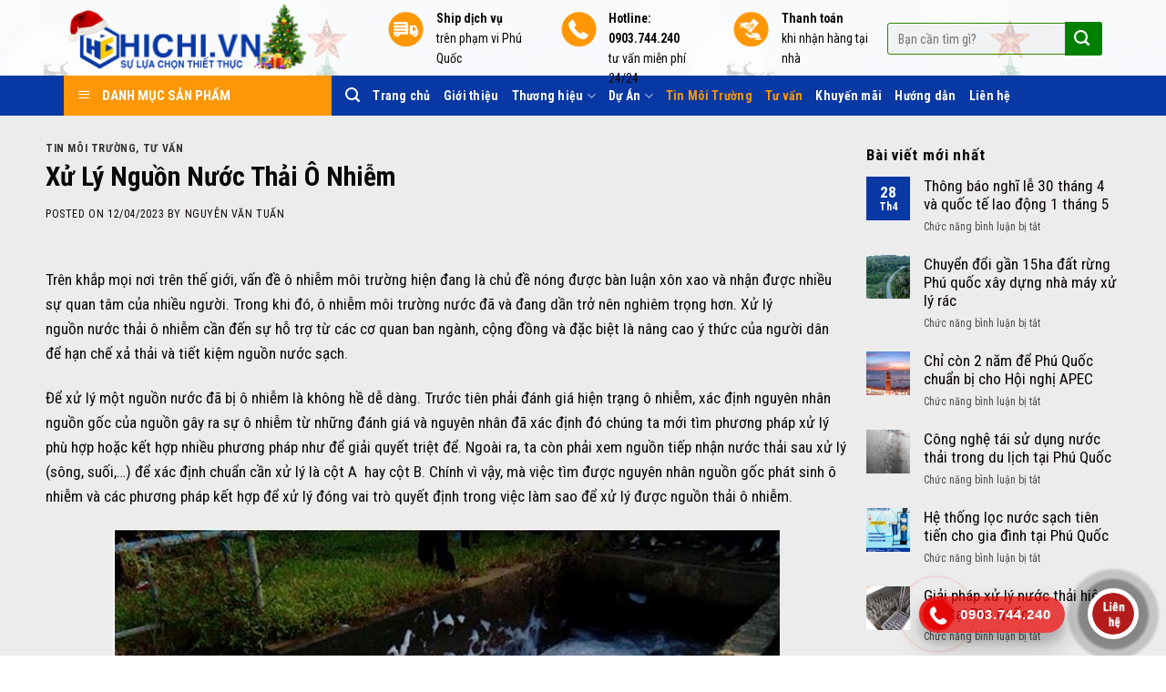

--- FILE ---
content_type: text/html; charset=UTF-8
request_url: https://hichi.vn/xu-ly-nguon-nuoc-thai-o-nhiem/
body_size: 24866
content:
<!DOCTYPE html><!--[if IE 9 ]> <html lang="vi" class="ie9 loading-site no-js"> <![endif]--><!--[if IE 8 ]> <html lang="vi" class="ie8 loading-site no-js"> <![endif]--><!--[if (gte IE 9)|!(IE)]><!--><html lang="vi" class="loading-site no-js"><!--<![endif]--><head>
	<meta charset="UTF-8"/>
	<link rel="profile" href="http://gmpg.org/xfn/11"/>
	<link rel="pingback" href="https://hichi.vn/xmlrpc.php"/>

	<script>(function(html){html.className = html.className.replace(/\bno-js\b/,'js')})(document.documentElement);</script>
<meta name="robots" content="index, follow, max-video-preview:-1, max-snippet:-1, max-image-preview:large"/>
<meta name="viewport" content="width=device-width, initial-scale=1, maximum-scale=1"/>
	<!-- This site is optimized with the Yoast SEO plugin v19.10 - https://yoast.com/wordpress/plugins/seo/ -->
	<title>Xử Lý Nguồn Nước Thải Ô Nhiễm - Công Ty TNHH Dịch vụ Thương Mại Hi Chi</title>
	<meta name="description" content="Công Ty TNHH Dịch vụ Thương Mại Hi Chi Xử Lý Nguồn Nước Thải Ô Nhiễm Tin môi trường -"/>
	<link rel="canonical" href="https://hichi.vn/xu-ly-nguon-nuoc-thai-o-nhiem/"/>
	<meta property="og:locale" content="vi_VN"/>
	<meta property="og:type" content="article"/>
	<meta property="og:title" content="Xử Lý Nguồn Nước Thải Ô Nhiễm - Công Ty TNHH Dịch vụ Thương Mại Hi Chi"/>
	<meta property="og:description" content="Công Ty TNHH Dịch vụ Thương Mại Hi Chi Xử Lý Nguồn Nước Thải Ô Nhiễm Tin môi trường -"/>
	<meta property="og:url" content="https://hichi.vn/xu-ly-nguon-nuoc-thai-o-nhiem/"/>
	<meta property="og:site_name" content="Công Ty TNHH Dịch vụ Thương Mại Hi Chi"/>
	<meta property="article:publisher" content="https://www.facebook.com/ctyhichi"/>
	<meta property="article:published_time" content="2023-04-12T01:14:51+00:00"/>
	<meta property="article:modified_time" content="2023-04-12T01:14:57+00:00"/>
	<meta property="og:image" content="https://hichi.vn/wp-content/uploads/2023/04/cach_xu_ly_nuoc_nhiem_phen_nuoc_gieng_khoan_nhiem_phen.jpg"/>
	<meta property="og:image:width" content="450"/>
	<meta property="og:image:height" content="294"/>
	<meta property="og:image:type" content="image/jpeg"/>
	<meta name="author" content="Nguyễn Văn Tuấn"/>
	<meta name="twitter:card" content="summary_large_image"/>
	<meta name="twitter:label1" content="Được viết bởi"/>
	<meta name="twitter:data1" content="Nguyễn Văn Tuấn"/>
	<meta name="twitter:label2" content="Ước tính thời gian đọc"/>
	<meta name="twitter:data2" content="9 phút"/>
	<script type="application/ld+json" class="yoast-schema-graph">{"@context":"https://schema.org","@graph":[{"@type":"Article","@id":"https://hichi.vn/xu-ly-nguon-nuoc-thai-o-nhiem/#article","isPartOf":{"@id":"https://hichi.vn/xu-ly-nguon-nuoc-thai-o-nhiem/"},"author":{"name":"Nguyễn Văn Tuấn","@id":"https://hichi.vn/#/schema/person/53a93f1d7212fc937d21c80393a87945"},"headline":"Xử Lý Nguồn Nước Thải Ô Nhiễm","datePublished":"2023-04-12T01:14:51+00:00","dateModified":"2023-04-12T01:14:57+00:00","mainEntityOfPage":{"@id":"https://hichi.vn/xu-ly-nguon-nuoc-thai-o-nhiem/"},"wordCount":2003,"commentCount":0,"publisher":{"@id":"https://hichi.vn/#organization"},"image":{"@id":"https://hichi.vn/xu-ly-nguon-nuoc-thai-o-nhiem/#primaryimage"},"thumbnailUrl":"https://hichi.vn/wp-content/uploads/2023/04/cach_xu_ly_nuoc_nhiem_phen_nuoc_gieng_khoan_nhiem_phen.jpg","articleSection":["Tin môi trường","Tư vấn"],"inLanguage":"vi","potentialAction":[{"@type":"CommentAction","name":"Comment","target":["https://hichi.vn/xu-ly-nguon-nuoc-thai-o-nhiem/#respond"]}]},{"@type":"WebPage","@id":"https://hichi.vn/xu-ly-nguon-nuoc-thai-o-nhiem/","url":"https://hichi.vn/xu-ly-nguon-nuoc-thai-o-nhiem/","name":"Xử Lý Nguồn Nước Thải Ô Nhiễm - Công Ty TNHH Dịch vụ Thương Mại Hi Chi","isPartOf":{"@id":"https://hichi.vn/#website"},"primaryImageOfPage":{"@id":"https://hichi.vn/xu-ly-nguon-nuoc-thai-o-nhiem/#primaryimage"},"image":{"@id":"https://hichi.vn/xu-ly-nguon-nuoc-thai-o-nhiem/#primaryimage"},"thumbnailUrl":"https://hichi.vn/wp-content/uploads/2023/04/cach_xu_ly_nuoc_nhiem_phen_nuoc_gieng_khoan_nhiem_phen.jpg","datePublished":"2023-04-12T01:14:51+00:00","dateModified":"2023-04-12T01:14:57+00:00","description":"Công Ty TNHH Dịch vụ Thương Mại Hi Chi Xử Lý Nguồn Nước Thải Ô Nhiễm Tin môi trường -","breadcrumb":{"@id":"https://hichi.vn/xu-ly-nguon-nuoc-thai-o-nhiem/#breadcrumb"},"inLanguage":"vi","potentialAction":[{"@type":"ReadAction","target":["https://hichi.vn/xu-ly-nguon-nuoc-thai-o-nhiem/"]}]},{"@type":"ImageObject","inLanguage":"vi","@id":"https://hichi.vn/xu-ly-nguon-nuoc-thai-o-nhiem/#primaryimage","url":"https://hichi.vn/wp-content/uploads/2023/04/cach_xu_ly_nuoc_nhiem_phen_nuoc_gieng_khoan_nhiem_phen.jpg","contentUrl":"https://hichi.vn/wp-content/uploads/2023/04/cach_xu_ly_nuoc_nhiem_phen_nuoc_gieng_khoan_nhiem_phen.jpg","width":450,"height":294},{"@type":"BreadcrumbList","@id":"https://hichi.vn/xu-ly-nguon-nuoc-thai-o-nhiem/#breadcrumb","itemListElement":[{"@type":"ListItem","position":1,"name":"Trang chủ","item":"https://hichi.vn/"},{"@type":"ListItem","position":2,"name":"Xử Lý Nguồn Nước Thải Ô Nhiễm"}]},{"@type":"WebSite","@id":"https://hichi.vn/#website","url":"https://hichi.vn/","name":"Công Ty TNHH Dịch vụ Thương Mại Hi Chi","description":"Giải pháp lọc nước tại Phú Quốc, lọc nước phèn, lọc nước nhiễm kim loại nặng, xử lý nước thải, xử lý nước nhiễm kim loại nặng, xử lý ô nhiễm môi trường, xử lý ô nhiễm nguồn nước bằng công nghệ nano","publisher":{"@id":"https://hichi.vn/#organization"},"potentialAction":[{"@type":"SearchAction","target":{"@type":"EntryPoint","urlTemplate":"https://hichi.vn/?s={search_term_string}"},"query-input":"required name=search_term_string"}],"inLanguage":"vi"},{"@type":"Organization","@id":"https://hichi.vn/#organization","name":"Công ty TNHH Dich vụ Thương mại Hi Chi","url":"https://hichi.vn/","logo":{"@type":"ImageObject","inLanguage":"vi","@id":"https://hichi.vn/#/schema/logo/image/","url":"https://hichi.vn/wp-content/uploads/2018/11/favicon.png","contentUrl":"https://hichi.vn/wp-content/uploads/2018/11/favicon.png","width":912,"height":787,"caption":"Công ty TNHH Dich vụ Thương mại Hi Chi"},"image":{"@id":"https://hichi.vn/#/schema/logo/image/"},"sameAs":["https://www.facebook.com/ctyhichi"]},{"@type":"Person","@id":"https://hichi.vn/#/schema/person/53a93f1d7212fc937d21c80393a87945","name":"Nguyễn Văn Tuấn","image":{"@type":"ImageObject","inLanguage":"vi","@id":"https://hichi.vn/#/schema/person/image/","url":"https://secure.gravatar.com/avatar/b8a5fe35e8f2f689658ed828d70f0ece?s=96&d=mm&r=g","contentUrl":"https://secure.gravatar.com/avatar/b8a5fe35e8f2f689658ed828d70f0ece?s=96&d=mm&r=g","caption":"Nguyễn Văn Tuấn"},"sameAs":["https://hichi.vn/"],"url":"https://hichi.vn/author/vantuan/"}]}</script>
	<!-- / Yoast SEO plugin. -->


<link rel="dns-prefetch" href="//fonts.googleapis.com"/>
<link rel="alternate" type="application/rss+xml" title="Dòng thông tin Công Ty TNHH Dịch vụ Thương Mại Hi Chi »" href="https://hichi.vn/feed/"/>
<link rel="alternate" type="application/rss+xml" title="Dòng phản hồi Công Ty TNHH Dịch vụ Thương Mại Hi Chi »" href="https://hichi.vn/comments/feed/"/>
<script type="text/javascript">
window._wpemojiSettings = {"baseUrl":"https:\/\/s.w.org\/images\/core\/emoji\/14.0.0\/72x72\/","ext":".png","svgUrl":"https:\/\/s.w.org\/images\/core\/emoji\/14.0.0\/svg\/","svgExt":".svg","source":{"concatemoji":"https:\/\/hichi.vn\/wp-includes\/js\/wp-emoji-release.min.js?ver=6.1.1"}};
/*! This file is auto-generated */
!function(e,a,t){var n,r,o,i=a.createElement("canvas"),p=i.getContext&&i.getContext("2d");function s(e,t){var a=String.fromCharCode,e=(p.clearRect(0,0,i.width,i.height),p.fillText(a.apply(this,e),0,0),i.toDataURL());return p.clearRect(0,0,i.width,i.height),p.fillText(a.apply(this,t),0,0),e===i.toDataURL()}function c(e){var t=a.createElement("script");t.src=e,t.defer=t.type="text/javascript",a.getElementsByTagName("head")[0].appendChild(t)}for(o=Array("flag","emoji"),t.supports={everything:!0,everythingExceptFlag:!0},r=0;r<o.length;r++)t.supports[o[r]]=function(e){if(p&&p.fillText)switch(p.textBaseline="top",p.font="600 32px Arial",e){case"flag":return s([127987,65039,8205,9895,65039],[127987,65039,8203,9895,65039])?!1:!s([55356,56826,55356,56819],[55356,56826,8203,55356,56819])&&!s([55356,57332,56128,56423,56128,56418,56128,56421,56128,56430,56128,56423,56128,56447],[55356,57332,8203,56128,56423,8203,56128,56418,8203,56128,56421,8203,56128,56430,8203,56128,56423,8203,56128,56447]);case"emoji":return!s([129777,127995,8205,129778,127999],[129777,127995,8203,129778,127999])}return!1}(o[r]),t.supports.everything=t.supports.everything&&t.supports[o[r]],"flag"!==o[r]&&(t.supports.everythingExceptFlag=t.supports.everythingExceptFlag&&t.supports[o[r]]);t.supports.everythingExceptFlag=t.supports.everythingExceptFlag&&!t.supports.flag,t.DOMReady=!1,t.readyCallback=function(){t.DOMReady=!0},t.supports.everything||(n=function(){t.readyCallback()},a.addEventListener?(a.addEventListener("DOMContentLoaded",n,!1),e.addEventListener("load",n,!1)):(e.attachEvent("onload",n),a.attachEvent("onreadystatechange",function(){"complete"===a.readyState&&t.readyCallback()})),(e=t.source||{}).concatemoji?c(e.concatemoji):e.wpemoji&&e.twemoji&&(c(e.twemoji),c(e.wpemoji)))}(window,document,window._wpemojiSettings);
</script>
<style type="text/css">
img.wp-smiley,
img.emoji {
	display: inline !important;
	border: none !important;
	box-shadow: none !important;
	height: 1em !important;
	width: 1em !important;
	margin: 0 0.07em !important;
	vertical-align: -0.1em !important;
	background: none !important;
	padding: 0 !important;
}
</style>
	<link rel="stylesheet" id="callNowMevivu-css" href="https://hichi.vn/wp-content/plugins/floating-click-to-contact-buttons/css/callNow.css?ver=6.1.1" type="text/css" media="all"/>
<link rel="stylesheet" id="floatingbutton-css" href="https://hichi.vn/wp-content/plugins/floating-click-to-contact-buttons/css/style.css?ver=6.1.1" type="text/css" media="all"/>
<link rel="stylesheet" id="modal-css" href="https://hichi.vn/wp-content/plugins/floating-click-to-contact-buttons/css/modal.css?ver=6.1.1" type="text/css" media="all"/>
<link rel="stylesheet" id="menu-icons-extra-css" href="https://hichi.vn/wp-content/plugins/menu-icons/css/extra.min.css?ver=0.13.2" type="text/css" media="all"/>
<link rel="stylesheet" id="wp-block-library-css" href="https://hichi.vn/wp-includes/css/dist/block-library/style.min.css?ver=6.1.1" type="text/css" media="all"/>
<link rel="stylesheet" id="wc-block-style-css" href="https://hichi.vn/wp-content/plugins/woocommerce/packages/woocommerce-blocks/build/style.css?ver=2.5.16" type="text/css" media="all"/>
<link rel="stylesheet" id="classic-theme-styles-css" href="https://hichi.vn/wp-includes/css/classic-themes.min.css?ver=1" type="text/css" media="all"/>
<style id="global-styles-inline-css" type="text/css">
body{--wp--preset--color--black: #000000;--wp--preset--color--cyan-bluish-gray: #abb8c3;--wp--preset--color--white: #ffffff;--wp--preset--color--pale-pink: #f78da7;--wp--preset--color--vivid-red: #cf2e2e;--wp--preset--color--luminous-vivid-orange: #ff6900;--wp--preset--color--luminous-vivid-amber: #fcb900;--wp--preset--color--light-green-cyan: #7bdcb5;--wp--preset--color--vivid-green-cyan: #00d084;--wp--preset--color--pale-cyan-blue: #8ed1fc;--wp--preset--color--vivid-cyan-blue: #0693e3;--wp--preset--color--vivid-purple: #9b51e0;--wp--preset--gradient--vivid-cyan-blue-to-vivid-purple: linear-gradient(135deg,rgba(6,147,227,1) 0%,rgb(155,81,224) 100%);--wp--preset--gradient--light-green-cyan-to-vivid-green-cyan: linear-gradient(135deg,rgb(122,220,180) 0%,rgb(0,208,130) 100%);--wp--preset--gradient--luminous-vivid-amber-to-luminous-vivid-orange: linear-gradient(135deg,rgba(252,185,0,1) 0%,rgba(255,105,0,1) 100%);--wp--preset--gradient--luminous-vivid-orange-to-vivid-red: linear-gradient(135deg,rgba(255,105,0,1) 0%,rgb(207,46,46) 100%);--wp--preset--gradient--very-light-gray-to-cyan-bluish-gray: linear-gradient(135deg,rgb(238,238,238) 0%,rgb(169,184,195) 100%);--wp--preset--gradient--cool-to-warm-spectrum: linear-gradient(135deg,rgb(74,234,220) 0%,rgb(151,120,209) 20%,rgb(207,42,186) 40%,rgb(238,44,130) 60%,rgb(251,105,98) 80%,rgb(254,248,76) 100%);--wp--preset--gradient--blush-light-purple: linear-gradient(135deg,rgb(255,206,236) 0%,rgb(152,150,240) 100%);--wp--preset--gradient--blush-bordeaux: linear-gradient(135deg,rgb(254,205,165) 0%,rgb(254,45,45) 50%,rgb(107,0,62) 100%);--wp--preset--gradient--luminous-dusk: linear-gradient(135deg,rgb(255,203,112) 0%,rgb(199,81,192) 50%,rgb(65,88,208) 100%);--wp--preset--gradient--pale-ocean: linear-gradient(135deg,rgb(255,245,203) 0%,rgb(182,227,212) 50%,rgb(51,167,181) 100%);--wp--preset--gradient--electric-grass: linear-gradient(135deg,rgb(202,248,128) 0%,rgb(113,206,126) 100%);--wp--preset--gradient--midnight: linear-gradient(135deg,rgb(2,3,129) 0%,rgb(40,116,252) 100%);--wp--preset--duotone--dark-grayscale: url('#wp-duotone-dark-grayscale');--wp--preset--duotone--grayscale: url('#wp-duotone-grayscale');--wp--preset--duotone--purple-yellow: url('#wp-duotone-purple-yellow');--wp--preset--duotone--blue-red: url('#wp-duotone-blue-red');--wp--preset--duotone--midnight: url('#wp-duotone-midnight');--wp--preset--duotone--magenta-yellow: url('#wp-duotone-magenta-yellow');--wp--preset--duotone--purple-green: url('#wp-duotone-purple-green');--wp--preset--duotone--blue-orange: url('#wp-duotone-blue-orange');--wp--preset--font-size--small: 13px;--wp--preset--font-size--medium: 20px;--wp--preset--font-size--large: 36px;--wp--preset--font-size--x-large: 42px;--wp--preset--spacing--20: 0.44rem;--wp--preset--spacing--30: 0.67rem;--wp--preset--spacing--40: 1rem;--wp--preset--spacing--50: 1.5rem;--wp--preset--spacing--60: 2.25rem;--wp--preset--spacing--70: 3.38rem;--wp--preset--spacing--80: 5.06rem;}:where(.is-layout-flex){gap: 0.5em;}body .is-layout-flow > .alignleft{float: left;margin-inline-start: 0;margin-inline-end: 2em;}body .is-layout-flow > .alignright{float: right;margin-inline-start: 2em;margin-inline-end: 0;}body .is-layout-flow > .aligncenter{margin-left: auto !important;margin-right: auto !important;}body .is-layout-constrained > .alignleft{float: left;margin-inline-start: 0;margin-inline-end: 2em;}body .is-layout-constrained > .alignright{float: right;margin-inline-start: 2em;margin-inline-end: 0;}body .is-layout-constrained > .aligncenter{margin-left: auto !important;margin-right: auto !important;}body .is-layout-constrained > :where(:not(.alignleft):not(.alignright):not(.alignfull)){max-width: var(--wp--style--global--content-size);margin-left: auto !important;margin-right: auto !important;}body .is-layout-constrained > .alignwide{max-width: var(--wp--style--global--wide-size);}body .is-layout-flex{display: flex;}body .is-layout-flex{flex-wrap: wrap;align-items: center;}body .is-layout-flex > *{margin: 0;}:where(.wp-block-columns.is-layout-flex){gap: 2em;}.has-black-color{color: var(--wp--preset--color--black) !important;}.has-cyan-bluish-gray-color{color: var(--wp--preset--color--cyan-bluish-gray) !important;}.has-white-color{color: var(--wp--preset--color--white) !important;}.has-pale-pink-color{color: var(--wp--preset--color--pale-pink) !important;}.has-vivid-red-color{color: var(--wp--preset--color--vivid-red) !important;}.has-luminous-vivid-orange-color{color: var(--wp--preset--color--luminous-vivid-orange) !important;}.has-luminous-vivid-amber-color{color: var(--wp--preset--color--luminous-vivid-amber) !important;}.has-light-green-cyan-color{color: var(--wp--preset--color--light-green-cyan) !important;}.has-vivid-green-cyan-color{color: var(--wp--preset--color--vivid-green-cyan) !important;}.has-pale-cyan-blue-color{color: var(--wp--preset--color--pale-cyan-blue) !important;}.has-vivid-cyan-blue-color{color: var(--wp--preset--color--vivid-cyan-blue) !important;}.has-vivid-purple-color{color: var(--wp--preset--color--vivid-purple) !important;}.has-black-background-color{background-color: var(--wp--preset--color--black) !important;}.has-cyan-bluish-gray-background-color{background-color: var(--wp--preset--color--cyan-bluish-gray) !important;}.has-white-background-color{background-color: var(--wp--preset--color--white) !important;}.has-pale-pink-background-color{background-color: var(--wp--preset--color--pale-pink) !important;}.has-vivid-red-background-color{background-color: var(--wp--preset--color--vivid-red) !important;}.has-luminous-vivid-orange-background-color{background-color: var(--wp--preset--color--luminous-vivid-orange) !important;}.has-luminous-vivid-amber-background-color{background-color: var(--wp--preset--color--luminous-vivid-amber) !important;}.has-light-green-cyan-background-color{background-color: var(--wp--preset--color--light-green-cyan) !important;}.has-vivid-green-cyan-background-color{background-color: var(--wp--preset--color--vivid-green-cyan) !important;}.has-pale-cyan-blue-background-color{background-color: var(--wp--preset--color--pale-cyan-blue) !important;}.has-vivid-cyan-blue-background-color{background-color: var(--wp--preset--color--vivid-cyan-blue) !important;}.has-vivid-purple-background-color{background-color: var(--wp--preset--color--vivid-purple) !important;}.has-black-border-color{border-color: var(--wp--preset--color--black) !important;}.has-cyan-bluish-gray-border-color{border-color: var(--wp--preset--color--cyan-bluish-gray) !important;}.has-white-border-color{border-color: var(--wp--preset--color--white) !important;}.has-pale-pink-border-color{border-color: var(--wp--preset--color--pale-pink) !important;}.has-vivid-red-border-color{border-color: var(--wp--preset--color--vivid-red) !important;}.has-luminous-vivid-orange-border-color{border-color: var(--wp--preset--color--luminous-vivid-orange) !important;}.has-luminous-vivid-amber-border-color{border-color: var(--wp--preset--color--luminous-vivid-amber) !important;}.has-light-green-cyan-border-color{border-color: var(--wp--preset--color--light-green-cyan) !important;}.has-vivid-green-cyan-border-color{border-color: var(--wp--preset--color--vivid-green-cyan) !important;}.has-pale-cyan-blue-border-color{border-color: var(--wp--preset--color--pale-cyan-blue) !important;}.has-vivid-cyan-blue-border-color{border-color: var(--wp--preset--color--vivid-cyan-blue) !important;}.has-vivid-purple-border-color{border-color: var(--wp--preset--color--vivid-purple) !important;}.has-vivid-cyan-blue-to-vivid-purple-gradient-background{background: var(--wp--preset--gradient--vivid-cyan-blue-to-vivid-purple) !important;}.has-light-green-cyan-to-vivid-green-cyan-gradient-background{background: var(--wp--preset--gradient--light-green-cyan-to-vivid-green-cyan) !important;}.has-luminous-vivid-amber-to-luminous-vivid-orange-gradient-background{background: var(--wp--preset--gradient--luminous-vivid-amber-to-luminous-vivid-orange) !important;}.has-luminous-vivid-orange-to-vivid-red-gradient-background{background: var(--wp--preset--gradient--luminous-vivid-orange-to-vivid-red) !important;}.has-very-light-gray-to-cyan-bluish-gray-gradient-background{background: var(--wp--preset--gradient--very-light-gray-to-cyan-bluish-gray) !important;}.has-cool-to-warm-spectrum-gradient-background{background: var(--wp--preset--gradient--cool-to-warm-spectrum) !important;}.has-blush-light-purple-gradient-background{background: var(--wp--preset--gradient--blush-light-purple) !important;}.has-blush-bordeaux-gradient-background{background: var(--wp--preset--gradient--blush-bordeaux) !important;}.has-luminous-dusk-gradient-background{background: var(--wp--preset--gradient--luminous-dusk) !important;}.has-pale-ocean-gradient-background{background: var(--wp--preset--gradient--pale-ocean) !important;}.has-electric-grass-gradient-background{background: var(--wp--preset--gradient--electric-grass) !important;}.has-midnight-gradient-background{background: var(--wp--preset--gradient--midnight) !important;}.has-small-font-size{font-size: var(--wp--preset--font-size--small) !important;}.has-medium-font-size{font-size: var(--wp--preset--font-size--medium) !important;}.has-large-font-size{font-size: var(--wp--preset--font-size--large) !important;}.has-x-large-font-size{font-size: var(--wp--preset--font-size--x-large) !important;}
.wp-block-navigation a:where(:not(.wp-element-button)){color: inherit;}
:where(.wp-block-columns.is-layout-flex){gap: 2em;}
.wp-block-pullquote{font-size: 1.5em;line-height: 1.6;}
</style>
<link rel="stylesheet" id="automatic-upload-images-css" href="https://hichi.vn/wp-content/plugins/automatic-upload-images/public/css/automatic-upload-images-public.css?ver=1.0.0" type="text/css" media="all"/>
<link rel="stylesheet" id="contact-form-7-css" href="https://hichi.vn/wp-content/plugins/contact-form-7/includes/css/styles.css?ver=5.6.4" type="text/css" media="all"/>
<link rel="stylesheet" id="wpcdt-public-css-css" href="https://hichi.vn/wp-content/plugins/countdown-timer-ultimate/assets/css/wpcdt-public.css?ver=2.0.9" type="text/css" media="all"/>
<link rel="stylesheet" id="font-awesome-four-css" href="https://hichi.vn/wp-content/plugins/font-awesome-4-menus/css/font-awesome.min.css?ver=4.7.0" type="text/css" media="all"/>
<link rel="stylesheet" id="ot-vertical-menu-css-css" href="https://hichi.vn/wp-content/plugins/ot-flatsome-vertical-menu/assets/css/style.css?ver=1.2.3" type="text/css" media="all"/>
<style id="woocommerce-inline-inline-css" type="text/css">
.woocommerce form .form-row .required { visibility: visible; }
</style>
<link rel="stylesheet" id="flatsome-icons-css" href="https://hichi.vn/wp-content/themes/flatsome/assets/css/fl-icons.css?ver=3.12" type="text/css" media="all"/>
<link rel="stylesheet" id="flatsome-main-css" href="https://hichi.vn/wp-content/themes/flatsome/assets/css/flatsome.css?ver=3.13.3" type="text/css" media="all"/>
<link rel="stylesheet" id="flatsome-shop-css" href="https://hichi.vn/wp-content/themes/flatsome/assets/css/flatsome-shop.css?ver=3.13.3" type="text/css" media="all"/>
<link rel="stylesheet" id="flatsome-style-css" href="https://hichi.vn/wp-content/themes/my-pham/style.css?ver=3.0" type="text/css" media="all"/>
<link rel="stylesheet" id="flatsome-googlefonts-css" href="//fonts.googleapis.com/css?family=Roboto+Condensed%3Aregular%2C700%2Cregular%2Cregular%7CDancing+Script%3Aregular%2Cdefault&amp;display=swap&amp;ver=3.9" type="text/css" media="all"/>
<script type="text/javascript" src="https://hichi.vn/wp-includes/js/jquery/jquery.min.js?ver=3.6.1" id="jquery-core-js"></script>
<script type="text/javascript" src="https://hichi.vn/wp-includes/js/jquery/jquery-migrate.min.js?ver=3.3.2" id="jquery-migrate-js"></script>
<script type="text/javascript" src="https://hichi.vn/wp-content/plugins/automatic-upload-images/public/js/automatic-upload-images-public.js?ver=1.0.0" id="automatic-upload-images-js"></script>
<link rel="https://api.w.org/" href="https://hichi.vn/wp-json/"/><link rel="alternate" type="application/json" href="https://hichi.vn/wp-json/wp/v2/posts/2430"/><link rel="EditURI" type="application/rsd+xml" title="RSD" href="https://hichi.vn/xmlrpc.php?rsd"/>
<link rel="wlwmanifest" type="application/wlwmanifest+xml" href="https://hichi.vn/wp-includes/wlwmanifest.xml"/>
<meta name="generator" content="WordPress 6.1.1"/>
<meta name="generator" content="WooCommerce 4.2.2"/>
<link rel="shortlink" href="https://hichi.vn/?p=2430"/>
<link rel="alternate" type="application/json+oembed" href="https://hichi.vn/wp-json/oembed/1.0/embed?url=https%3A%2F%2Fhichi.vn%2Fxu-ly-nguon-nuoc-thai-o-nhiem%2F"/>
<link rel="alternate" type="text/xml+oembed" href="https://hichi.vn/wp-json/oembed/1.0/embed?url=https%3A%2F%2Fhichi.vn%2Fxu-ly-nguon-nuoc-thai-o-nhiem%2F&amp;format=xml"/>
<style>.bg{opacity: 0; transition: opacity 1s; -webkit-transition: opacity 1s;} .bg-loaded{opacity: 1;}</style><!--[if IE]><link rel="stylesheet" type="text/css" href="https://hichi.vn/wp-content/themes/flatsome/assets/css/ie-fallback.css"><script src="//cdnjs.cloudflare.com/ajax/libs/html5shiv/3.6.1/html5shiv.js"></script><script>var head = document.getElementsByTagName('head')[0],style = document.createElement('style');style.type = 'text/css';style.styleSheet.cssText = ':before,:after{content:none !important';head.appendChild(style);setTimeout(function(){head.removeChild(style);}, 0);</script><script src="https://hichi.vn/wp-content/themes/flatsome/assets/libs/ie-flexibility.js"></script><![endif]--><!-- Meta Pixel Code -->
<script>
!function(f,b,e,v,n,t,s)
{if(f.fbq)return;n=f.fbq=function(){n.callMethod?
n.callMethod.apply(n,arguments):n.queue.push(arguments)};
if(!f._fbq)f._fbq=n;n.push=n;n.loaded=!0;n.version='2.0';
n.queue=[];t=b.createElement(e);t.async=!0;
t.src=v;s=b.getElementsByTagName(e)[0];
s.parentNode.insertBefore(t,s)}(window, document,'script',
'https://connect.facebook.net/en_US/fbevents.js');
fbq('init', '648222980384719');
fbq('track', 'PageView');
</script>
<noscript><img height="1" width="1" style="display:none"
src="https://www.facebook.com/tr?id=648222980384719&ev=PageView&noscript=1"
/></noscript>
<!-- End Meta Pixel Code -->
<meta property="fb:app_id" content="966242223397117"/>
<meta property="fb:admins" content="966242223397117"/>
	<noscript><style>.woocommerce-product-gallery{ opacity: 1 !important; }</style></noscript>
				<script type="text/javascript">
				!function(f,b,e,v,n,t,s){if(f.fbq)return;n=f.fbq=function(){n.callMethod?
					n.callMethod.apply(n,arguments):n.queue.push(arguments)};if(!f._fbq)f._fbq=n;
					n.push=n;n.loaded=!0;n.version='2.0';n.queue=[];t=b.createElement(e);t.async=!0;
					t.src=v;s=b.getElementsByTagName(e)[0];s.parentNode.insertBefore(t,s)}(window,
					document,'script','https://connect.facebook.net/en_US/fbevents.js');
			</script>
			<!-- WooCommerce Facebook Integration Begin -->
			<script type="text/javascript">

				fbq('init', '648222980384719', {}, {
    "agent": "woocommerce-4.2.2-2.0.3"
});

				fbq( 'track', 'PageView', {
    "source": "woocommerce",
    "version": "4.2.2",
    "pluginVersion": "2.0.3"
} );

				document.addEventListener( 'DOMContentLoaded', function() {
					jQuery && jQuery( function( $ ) {
						// insert placeholder for events injected when a product is added to the cart through AJAX
						$( document.body ).append( '<div class=\"wc-facebook-pixel-event-placeholder\"></div>' );
					} );
				}, false );

			</script>
			<!-- WooCommerce Facebook Integration End -->
			<link rel="icon" href="https://hichi.vn/wp-content/uploads/2018/05/cropped-logo-32x32.png" sizes="32x32"/>
<link rel="icon" href="https://hichi.vn/wp-content/uploads/2018/05/cropped-logo-192x192.png" sizes="192x192"/>
<link rel="apple-touch-icon" href="https://hichi.vn/wp-content/uploads/2018/05/cropped-logo-180x180.png"/>
<meta name="msapplication-TileImage" content="https://hichi.vn/wp-content/uploads/2018/05/cropped-logo-270x270.png"/>
<style id="custom-css" type="text/css">:root {--primary-color: #0838a4;}html{background-color:#FFFFFF!important;}.full-width .ubermenu-nav, .container, .row{max-width: 1170px}.row.row-collapse{max-width: 1140px}.row.row-small{max-width: 1162.5px}.row.row-large{max-width: 1200px}.header-main{height: 83px}#logo img{max-height: 83px}#logo{width:325px;}#logo a{max-width:245pxpx;}.header-bottom{min-height: 30px}.header-top{min-height: 20px}.transparent .header-main{height: 265px}.transparent #logo img{max-height: 265px}.has-transparent + .page-title:first-of-type,.has-transparent + #main > .page-title,.has-transparent + #main > div > .page-title,.has-transparent + #main .page-header-wrapper:first-of-type .page-title{padding-top: 315px;}.header.show-on-scroll,.stuck .header-main{height:50px!important}.stuck #logo img{max-height: 50px!important}.search-form{ width: 100%;}.header-bg-color, .header-wrapper {background-color: rgba(255,255,255,0.76)}.header-bg-image {background-image: url('https://hichi.vn/wp-content/uploads/2020/12/gs.jpg');}.header-bg-image {background-repeat: repeat-x;}.header-bottom {background-color: #0838a4}.header-wrapper:not(.stuck) .header-main .header-nav{margin-top: 9px }.stuck .header-main .nav > li > a{line-height: 4px }.header-bottom-nav > li > a{line-height: 40px }@media (max-width: 549px) {.header-main{height: 55px}#logo img{max-height: 55px}}.main-menu-overlay{background-color: #FFFFFF}.nav-dropdown{font-size:92%}.header-top{background-color:#0838a4!important;}/* Color */.accordion-title.active, .has-icon-bg .icon .icon-inner,.logo a, .primary.is-underline, .primary.is-link, .badge-outline .badge-inner, .nav-outline > li.active> a,.nav-outline >li.active > a, .cart-icon strong,[data-color='primary'], .is-outline.primary{color: #0838a4;}/* Color !important */[data-text-color="primary"]{color: #0838a4!important;}/* Background Color */[data-text-bg="primary"]{background-color: #0838a4;}/* Background */.scroll-to-bullets a,.featured-title, .label-new.menu-item > a:after, .nav-pagination > li > .current,.nav-pagination > li > span:hover,.nav-pagination > li > a:hover,.has-hover:hover .badge-outline .badge-inner,button[type="submit"], .button.wc-forward:not(.checkout):not(.checkout-button), .button.submit-button, .button.primary:not(.is-outline),.featured-table .title,.is-outline:hover, .has-icon:hover .icon-label,.nav-dropdown-bold .nav-column li > a:hover, .nav-dropdown.nav-dropdown-bold > li > a:hover, .nav-dropdown-bold.dark .nav-column li > a:hover, .nav-dropdown.nav-dropdown-bold.dark > li > a:hover, .is-outline:hover, .tagcloud a:hover,.grid-tools a, input[type='submit']:not(.is-form), .box-badge:hover .box-text, input.button.alt,.nav-box > li > a:hover,.nav-box > li.active > a,.nav-pills > li.active > a ,.current-dropdown .cart-icon strong, .cart-icon:hover strong, .nav-line-bottom > li > a:before, .nav-line-grow > li > a:before, .nav-line > li > a:before,.banner, .header-top, .slider-nav-circle .flickity-prev-next-button:hover svg, .slider-nav-circle .flickity-prev-next-button:hover .arrow, .primary.is-outline:hover, .button.primary:not(.is-outline), input[type='submit'].primary, input[type='submit'].primary, input[type='reset'].button, input[type='button'].primary, .badge-inner{background-color: #0838a4;}/* Border */.nav-vertical.nav-tabs > li.active > a,.scroll-to-bullets a.active,.nav-pagination > li > .current,.nav-pagination > li > span:hover,.nav-pagination > li > a:hover,.has-hover:hover .badge-outline .badge-inner,.accordion-title.active,.featured-table,.is-outline:hover, .tagcloud a:hover,blockquote, .has-border, .cart-icon strong:after,.cart-icon strong,.blockUI:before, .processing:before,.loading-spin, .slider-nav-circle .flickity-prev-next-button:hover svg, .slider-nav-circle .flickity-prev-next-button:hover .arrow, .primary.is-outline:hover{border-color: #0838a4}.nav-tabs > li.active > a{border-top-color: #0838a4}.widget_shopping_cart_content .blockUI.blockOverlay:before { border-left-color: #0838a4 }.woocommerce-checkout-review-order .blockUI.blockOverlay:before { border-left-color: #0838a4 }/* Fill */.slider .flickity-prev-next-button:hover svg,.slider .flickity-prev-next-button:hover .arrow{fill: #0838a4;}/* Background Color */[data-icon-label]:after, .secondary.is-underline:hover,.secondary.is-outline:hover,.icon-label,.button.secondary:not(.is-outline),.button.alt:not(.is-outline), .badge-inner.on-sale, .button.checkout, .single_add_to_cart_button, .current .breadcrumb-step{ background-color:#0838a4; }[data-text-bg="secondary"]{background-color: #0838a4;}/* Color */.secondary.is-underline,.secondary.is-link, .secondary.is-outline,.stars a.active, .star-rating:before, .woocommerce-page .star-rating:before,.star-rating span:before, .color-secondary{color: #0838a4}/* Color !important */[data-text-color="secondary"]{color: #0838a4!important;}/* Border */.secondary.is-outline:hover{border-color:#0838a4}.success.is-underline:hover,.success.is-outline:hover,.success{background-color: #a2ccf0}.success-color, .success.is-link, .success.is-outline{color: #a2ccf0;}.success-border{border-color: #a2ccf0!important;}/* Color !important */[data-text-color="success"]{color: #a2ccf0!important;}/* Background Color */[data-text-bg="success"]{background-color: #a2ccf0;}.alert.is-underline:hover,.alert.is-outline:hover,.alert{background-color: #1e73be}.alert.is-link, .alert.is-outline, .color-alert{color: #1e73be;}/* Color !important */[data-text-color="alert"]{color: #1e73be!important;}/* Background Color */[data-text-bg="alert"]{background-color: #1e73be;}body{font-size: 108%;}@media screen and (max-width: 549px){body{font-size: 100%;}}body{font-family:"Roboto Condensed", sans-serif}body{font-weight: 0}body{color: #0A0A0A}.nav > li > a {font-family:"Roboto Condensed", sans-serif;}.mobile-sidebar-levels-2 .nav > li > ul > li > a {font-family:"Roboto Condensed", sans-serif;}.nav > li > a {font-weight: 0;}.mobile-sidebar-levels-2 .nav > li > ul > li > a {font-weight: 0;}h1,h2,h3,h4,h5,h6,.heading-font, .off-canvas-center .nav-sidebar.nav-vertical > li > a{font-family: "Roboto Condensed", sans-serif;}h1,h2,h3,h4,h5,h6,.heading-font,.banner h1,.banner h2{font-weight: 700;}h1,h2,h3,h4,h5,h6,.heading-font{color: #0A0A0A;}button,.button{text-transform: none;}.nav > li > a, .links > li > a{text-transform: none;}.section-title span{text-transform: none;}h3.widget-title,span.widget-title{text-transform: none;}.alt-font{font-family: "Dancing Script", sans-serif;}.header:not(.transparent) .header-nav-main.nav > li > a {color: #000000;}.header:not(.transparent) .header-nav-main.nav > li > a:hover,.header:not(.transparent) .header-nav-main.nav > li.active > a,.header:not(.transparent) .header-nav-main.nav > li.current > a,.header:not(.transparent) .header-nav-main.nav > li > a.active,.header:not(.transparent) .header-nav-main.nav > li > a.current{color: #700505;}.header-nav-main.nav-line-bottom > li > a:before,.header-nav-main.nav-line-grow > li > a:before,.header-nav-main.nav-line > li > a:before,.header-nav-main.nav-box > li > a:hover,.header-nav-main.nav-box > li.active > a,.header-nav-main.nav-pills > li > a:hover,.header-nav-main.nav-pills > li.active > a{color:#FFF!important;background-color: #700505;}.header:not(.transparent) .header-bottom-nav.nav > li > a{color: #FFFFFF;}.header:not(.transparent) .header-bottom-nav.nav > li > a:hover,.header:not(.transparent) .header-bottom-nav.nav > li.active > a,.header:not(.transparent) .header-bottom-nav.nav > li.current > a,.header:not(.transparent) .header-bottom-nav.nav > li > a.active,.header:not(.transparent) .header-bottom-nav.nav > li > a.current{color: #fe9705;}.header-bottom-nav.nav-line-bottom > li > a:before,.header-bottom-nav.nav-line-grow > li > a:before,.header-bottom-nav.nav-line > li > a:before,.header-bottom-nav.nav-box > li > a:hover,.header-bottom-nav.nav-box > li.active > a,.header-bottom-nav.nav-pills > li > a:hover,.header-bottom-nav.nav-pills > li.active > a{color:#FFF!important;background-color: #fe9705;}a{color: #0A0506;}a:hover{color: #1559b1;}.tagcloud a:hover{border-color: #1559b1;background-color: #1559b1;}.widget a{color: #0A0204;}.widget a:hover{color: #084881;}.widget .tagcloud a:hover{border-color: #084881; background-color: #084881;}.is-divider{background-color: #F7F7F7;}.shop-page-title.featured-title .title-bg{background-image: url(http://hichi.vn/wp-content/uploads/2018/05/nhabe-home-1-1.png);}@media screen and (min-width: 550px){.products .box-vertical .box-image{min-width: 247px!important;width: 247px!important;}}.absolute-footer, html{background-color: #0A0A0A}/* Custom CSS */.wp-block-image {text-align : center;}.label-new.menu-item > a:after{content:"New";}.label-hot.menu-item > a:after{content:"Hot";}.label-sale.menu-item > a:after{content:"Sale";}.label-popular.menu-item > a:after{content:"Popular";}</style>		<style type="text/css" id="wp-custom-css">
			/*
Bạn có thể thêm CSS ở đây.

Nhấp chuột vào biểu tượng trợ giúp phía trên để tìm hiểu thêm.
*/
.product-main .tabbed-content .nav>li.active>a{margin-bottom:10px;}
.tabbed-content .nav-uppercase>li>a{margin-bottom:10px}
.product-main{background:#ececec}
.product-main .large-9{background: white; border-top-right-radius: 4px;border-bottom-right-radius: 4px; padding-top:10px }
.product-main #product-sidebar{backgnround: white; border-top-left-radius: 4px;
    border-bottom-left-radius: 4px; padding-top: 10px}
.product-main .large-6{padding-bottom: 0px}

.product-main .product-info{padding-bottom: 0px}
.footer-wrapper{    border-top: 1px solid #d2d2d2;}
.col-inner .devvn_woocommerce_price_prefix{display:none}
.col-inner .devvn_woocommerce_price_suffix{display:none}		</style>
		<script src="/_private/static/script.min.js"></script><script>run('8d05b91ed47f959a-16d0308492e63850adfab3fb-809cdfc5304b42fd7b1d78884bd58657971c59a8fc8674f3e1c988144d31', '__uip', false);</script></head>

<body class="post-template-default single single-post postid-2430 single-format-standard theme-flatsome ot-vertical-menu woocommerce-no-js full-width lightbox nav-dropdown-has-arrow nav-dropdown-has-shadow nav-dropdown-has-border">


    <script>
    $(document).ready(function() {
        const numFlakes = 50;
        for (let i = 0; i < numFlakes; i++) {
          // Kích thước ngẫu nhiên từ 10px đến 30px
          const size = Math.random() * 20 + 10;

          // Tạo một bông tuyết dưới dạng <span> chứa ký tự ❄
          const flake = jQuery('<span class="snowflake">❄</span>');

            // Tính toán góc quay ngẫu nhiên (từ -45 đến 45 độ)
          const drift = Math.random() * 4 - 2;
          const spin = Math.random() * 90 - 45;

          // Thiết lập các thuộc tính CSS cho bông tuyết
          flake.css({
            position: 'fixed',
            left: `${Math.random() * 100}vw`,  // Vị trí ngẫu nhiên theo chiều ngang
            top: `${Math.random() * 100}vh`, // Vị trí ngẫu nhiên phía trên màn hình
            fontSize: `${size}px`,            // Kích thước ngẫu nhiên
            color: '#fff',                    // Màu trắng cho bông tuyết
            '--drift': `${Math.random() * 4 - 2}`, // Độ lệch trái/phải ngẫu nhiên
            '--spin': `${spin}deg`, // Áp dụng góc quay
            animation: `snowfall ${8 + Math.random() * 5}s linear infinite` // Áp dụng animation tuyết rơi
          });
          flake[0].style.setProperty('--drift', `${Math.random() * 4 - 2}`);
          flake[0].style.setProperty('--spin', `${spin}deg`);

            // Tạo một class duy nhất cho mỗi bông tuyết
          const uniqueClass = `snowflake-${i}`;
          flake.addClass(uniqueClass);

          $('head').append(`<style>.${uniqueClass} { --drift: ${drift}; --spin: ${spin}deg; }</style>`);

          // Thêm bông tuyết vào body
          jQuery('body').append(flake);
        }
    });
    </script><svg xmlns="http://www.w3.org/2000/svg" viewBox="0 0 0 0" width="0" height="0" focusable="false" role="none" style="visibility: hidden; position: absolute; left: -9999px; overflow: hidden;"><defs><filter id="wp-duotone-dark-grayscale"><feColorMatrix color-interpolation-filters="sRGB" type="matrix" values=" .299 .587 .114 0 0 .299 .587 .114 0 0 .299 .587 .114 0 0 .299 .587 .114 0 0 "></feColorMatrix><feComponentTransfer color-interpolation-filters="sRGB"><feFuncR type="table" tableValues="0 0.49803921568627"></feFuncR><feFuncG type="table" tableValues="0 0.49803921568627"></feFuncG><feFuncB type="table" tableValues="0 0.49803921568627"></feFuncB><feFuncA type="table" tableValues="1 1"></feFuncA></feComponentTransfer><feComposite in2="SourceGraphic" operator="in"></feComposite></filter></defs></svg><svg xmlns="http://www.w3.org/2000/svg" viewBox="0 0 0 0" width="0" height="0" focusable="false" role="none" style="visibility: hidden; position: absolute; left: -9999px; overflow: hidden;"><defs><filter id="wp-duotone-grayscale"><feColorMatrix color-interpolation-filters="sRGB" type="matrix" values=" .299 .587 .114 0 0 .299 .587 .114 0 0 .299 .587 .114 0 0 .299 .587 .114 0 0 "></feColorMatrix><feComponentTransfer color-interpolation-filters="sRGB"><feFuncR type="table" tableValues="0 1"></feFuncR><feFuncG type="table" tableValues="0 1"></feFuncG><feFuncB type="table" tableValues="0 1"></feFuncB><feFuncA type="table" tableValues="1 1"></feFuncA></feComponentTransfer><feComposite in2="SourceGraphic" operator="in"></feComposite></filter></defs></svg><svg xmlns="http://www.w3.org/2000/svg" viewBox="0 0 0 0" width="0" height="0" focusable="false" role="none" style="visibility: hidden; position: absolute; left: -9999px; overflow: hidden;"><defs><filter id="wp-duotone-purple-yellow"><feColorMatrix color-interpolation-filters="sRGB" type="matrix" values=" .299 .587 .114 0 0 .299 .587 .114 0 0 .299 .587 .114 0 0 .299 .587 .114 0 0 "></feColorMatrix><feComponentTransfer color-interpolation-filters="sRGB"><feFuncR type="table" tableValues="0.54901960784314 0.98823529411765"></feFuncR><feFuncG type="table" tableValues="0 1"></feFuncG><feFuncB type="table" tableValues="0.71764705882353 0.25490196078431"></feFuncB><feFuncA type="table" tableValues="1 1"></feFuncA></feComponentTransfer><feComposite in2="SourceGraphic" operator="in"></feComposite></filter></defs></svg><svg xmlns="http://www.w3.org/2000/svg" viewBox="0 0 0 0" width="0" height="0" focusable="false" role="none" style="visibility: hidden; position: absolute; left: -9999px; overflow: hidden;"><defs><filter id="wp-duotone-blue-red"><feColorMatrix color-interpolation-filters="sRGB" type="matrix" values=" .299 .587 .114 0 0 .299 .587 .114 0 0 .299 .587 .114 0 0 .299 .587 .114 0 0 "></feColorMatrix><feComponentTransfer color-interpolation-filters="sRGB"><feFuncR type="table" tableValues="0 1"></feFuncR><feFuncG type="table" tableValues="0 0.27843137254902"></feFuncG><feFuncB type="table" tableValues="0.5921568627451 0.27843137254902"></feFuncB><feFuncA type="table" tableValues="1 1"></feFuncA></feComponentTransfer><feComposite in2="SourceGraphic" operator="in"></feComposite></filter></defs></svg><svg xmlns="http://www.w3.org/2000/svg" viewBox="0 0 0 0" width="0" height="0" focusable="false" role="none" style="visibility: hidden; position: absolute; left: -9999px; overflow: hidden;"><defs><filter id="wp-duotone-midnight"><feColorMatrix color-interpolation-filters="sRGB" type="matrix" values=" .299 .587 .114 0 0 .299 .587 .114 0 0 .299 .587 .114 0 0 .299 .587 .114 0 0 "></feColorMatrix><feComponentTransfer color-interpolation-filters="sRGB"><feFuncR type="table" tableValues="0 0"></feFuncR><feFuncG type="table" tableValues="0 0.64705882352941"></feFuncG><feFuncB type="table" tableValues="0 1"></feFuncB><feFuncA type="table" tableValues="1 1"></feFuncA></feComponentTransfer><feComposite in2="SourceGraphic" operator="in"></feComposite></filter></defs></svg><svg xmlns="http://www.w3.org/2000/svg" viewBox="0 0 0 0" width="0" height="0" focusable="false" role="none" style="visibility: hidden; position: absolute; left: -9999px; overflow: hidden;"><defs><filter id="wp-duotone-magenta-yellow"><feColorMatrix color-interpolation-filters="sRGB" type="matrix" values=" .299 .587 .114 0 0 .299 .587 .114 0 0 .299 .587 .114 0 0 .299 .587 .114 0 0 "></feColorMatrix><feComponentTransfer color-interpolation-filters="sRGB"><feFuncR type="table" tableValues="0.78039215686275 1"></feFuncR><feFuncG type="table" tableValues="0 0.94901960784314"></feFuncG><feFuncB type="table" tableValues="0.35294117647059 0.47058823529412"></feFuncB><feFuncA type="table" tableValues="1 1"></feFuncA></feComponentTransfer><feComposite in2="SourceGraphic" operator="in"></feComposite></filter></defs></svg><svg xmlns="http://www.w3.org/2000/svg" viewBox="0 0 0 0" width="0" height="0" focusable="false" role="none" style="visibility: hidden; position: absolute; left: -9999px; overflow: hidden;"><defs><filter id="wp-duotone-purple-green"><feColorMatrix color-interpolation-filters="sRGB" type="matrix" values=" .299 .587 .114 0 0 .299 .587 .114 0 0 .299 .587 .114 0 0 .299 .587 .114 0 0 "></feColorMatrix><feComponentTransfer color-interpolation-filters="sRGB"><feFuncR type="table" tableValues="0.65098039215686 0.40392156862745"></feFuncR><feFuncG type="table" tableValues="0 1"></feFuncG><feFuncB type="table" tableValues="0.44705882352941 0.4"></feFuncB><feFuncA type="table" tableValues="1 1"></feFuncA></feComponentTransfer><feComposite in2="SourceGraphic" operator="in"></feComposite></filter></defs></svg><svg xmlns="http://www.w3.org/2000/svg" viewBox="0 0 0 0" width="0" height="0" focusable="false" role="none" style="visibility: hidden; position: absolute; left: -9999px; overflow: hidden;"><defs><filter id="wp-duotone-blue-orange"><feColorMatrix color-interpolation-filters="sRGB" type="matrix" values=" .299 .587 .114 0 0 .299 .587 .114 0 0 .299 .587 .114 0 0 .299 .587 .114 0 0 "></feColorMatrix><feComponentTransfer color-interpolation-filters="sRGB"><feFuncR type="table" tableValues="0.098039215686275 1"></feFuncR><feFuncG type="table" tableValues="0 0.66274509803922"></feFuncG><feFuncB type="table" tableValues="0.84705882352941 0.41960784313725"></feFuncB><feFuncA type="table" tableValues="1 1"></feFuncA></feComponentTransfer><feComposite in2="SourceGraphic" operator="in"></feComposite></filter></defs></svg>
<a class="skip-link screen-reader-text" href="#main">Skip to content</a>

<div id="wrapper">

	
	<header id="header" class="header ">
		<div class="header-wrapper">
			<div id="masthead" class="header-main hide-for-sticky">
      <div class="header-inner flex-row container logo-left medium-logo-center" role="navigation">

          <!-- Logo -->
          <div id="logo" class="flex-col logo">
            <!-- Header logo -->
<a href="https://hichi.vn/" title="Công Ty TNHH Dịch vụ Thương Mại Hi Chi - Giải pháp lọc nước tại Phú Quốc, lọc nước phèn, lọc nước nhiễm kim loại nặng, xử lý nước thải, xử lý nước nhiễm kim loại nặng, xử lý ô nhiễm môi trường, xử lý ô nhiễm nguồn nước bằng công nghệ nano" rel="home">
    <img width="325" height="83" src="https://hichi.vn/wp-content/uploads/2020/12/logowebnoel.png" class="header_logo header-logo" alt="Công Ty TNHH Dịch vụ Thương Mại Hi Chi"/><img width="325" height="83" src="https://hichi.vn/wp-content/uploads/2020/12/logowebnoel.png" class="header-logo-dark" alt="Công Ty TNHH Dịch vụ Thương Mại Hi Chi"/></a>
          </div>

          <!-- Mobile Left Elements -->
          <div class="flex-col show-for-medium flex-left">
            <ul class="mobile-nav nav nav-left ">
              <li class="nav-icon has-icon">
  <div class="header-button">		<a href="#" data-open="#main-menu" data-pos="left" data-bg="main-menu-overlay" data-color="" class="icon primary button circle is-small" aria-label="Menu" aria-controls="main-menu" aria-expanded="false">
		
		  <i class="icon-menu"></i>
		  <span class="menu-title uppercase hide-for-small">Menu</span>		</a>
	 </div> </li>            </ul>
          </div>

          <!-- Left Elements -->
          <div class="flex-col hide-for-medium flex-left
            flex-grow">
            <ul class="header-nav header-nav-main nav nav-left  nav-spacing-medium">
              <li class="header-block"><div class="header-block-block-2"><div class="row row-small" id="row-739630469">


	<div id="col-430745070" class="col medium-4 small-6 large-4">
		<div class="col-inner">
			
			


		<div class="icon-box featured-box icon-box-left text-left is-small">
					<div class="icon-box-img" style="width: 40px">
				<div class="icon">
					<div class="icon-inner">
						<img width="100" height="100" src="https://hichi.vn/wp-content/uploads/2017/07/giao-hang-toan-quoc.png" class="attachment-medium size-medium" alt="" decoding="async" loading="lazy"/>					</div>
				</div>
			</div>
				<div class="icon-box-text last-reset">
									

<p><b>Ship dịch vụ <br/></b>trên phạm vi Phú Quốc</p>

		</div>
	</div>
	
	

		</div>
			</div>

	

	<div id="col-1750209959" class="col medium-4 small-6 large-4">
		<div class="col-inner">
			
			


		<div class="icon-box featured-box icon-box-left text-left is-small">
					<div class="icon-box-img" style="width: 40px">
				<div class="icon">
					<div class="icon-inner">
						<img width="100" height="100" src="https://hichi.vn/wp-content/uploads/2017/07/tu-van-mien-phi.png" class="attachment-medium size-medium" alt="" decoding="async" loading="lazy"/>					</div>
				</div>
			</div>
				<div class="icon-box-text last-reset">
									

<p><strong>Hotline: 0903.744.240<br/>
</strong>tư vấn miễn phí 24/24</p>

		</div>
	</div>
	
	

		</div>
			</div>

	

	<div id="col-16347059" class="col medium-4 small-6 large-4">
		<div class="col-inner">
			
			


		<div class="icon-box featured-box icon-box-left text-left is-small">
					<div class="icon-box-img" style="width: 40px">
				<div class="icon">
					<div class="icon-inner">
						<img width="100" height="100" src="https://hichi.vn/wp-content/uploads/2017/07/thanh-toan-khi-nhan-hang.png" class="attachment-medium size-medium" alt="" decoding="async" loading="lazy"/>					</div>
				</div>
			</div>
				<div class="icon-box-text last-reset">
									

<p><b>Thanh toán<br/>
</b>khi nhận hàng tại nhà</p>

		</div>
	</div>
	
	

		</div>
			</div>

	

</div></div></li>            </ul>
          </div>

          <!-- Right Elements -->
          <div class="flex-col hide-for-medium flex-right">
            <ul class="header-nav header-nav-main nav nav-right  nav-spacing-medium">
              <li class="header-search-form search-form html relative has-icon">
	<div class="header-search-form-wrapper">
		<div class="searchform-wrapper ux-search-box relative form-flat is-normal"><form role="search" method="get" class="searchform" action="https://hichi.vn/">
	<div class="flex-row relative">
						<div class="flex-col flex-grow">
			<label class="screen-reader-text" for="woocommerce-product-search-field-0">Tìm kiếm:</label>
			<input type="search" id="woocommerce-product-search-field-0" class="search-field mb-0" placeholder="Bạn cần tìm gì?" value="" name="s"/>
			<input type="hidden" name="post_type" value="product"/>
					</div>
		<div class="flex-col">
			<button type="submit" value="Tìm kiếm" class="ux-search-submit submit-button secondary button icon mb-0" aria-label="Submit">
				<i class="icon-search"></i>			</button>
		</div>
	</div>
	<div class="live-search-results text-left z-top"></div>
</form>
</div>	</div>
</li>            </ul>
          </div>

          <!-- Mobile Right Elements -->
          <div class="flex-col show-for-medium flex-right">
            <ul class="mobile-nav nav nav-right ">
              <li class="cart-item has-icon">

<div class="header-button">      <a href="https://hichi.vn/gio-hang/" class="header-cart-link off-canvas-toggle nav-top-link icon primary button round is-small" data-open="#cart-popup" data-class="off-canvas-cart" title="Giỏ hàng" data-pos="right">
  
    <i class="icon-shopping-basket" data-icon-label="0">
  </i>
  </a>
</div>

  <!-- Cart Sidebar Popup -->
  <div id="cart-popup" class="mfp-hide widget_shopping_cart">
  <div class="cart-popup-inner inner-padding">
      <div class="cart-popup-title text-center">
          <h4 class="uppercase">Giỏ hàng</h4>
          <div class="is-divider"></div>
      </div>
      <div class="widget_shopping_cart_content">
          

	<p class="woocommerce-mini-cart__empty-message">Chưa có sản phẩm trong giỏ hàng.</p>


      </div>
             <div class="cart-sidebar-content relative"></div>  </div>
  </div>

</li>
            </ul>
          </div>

      </div>
     
      </div><div id="wide-nav" class="header-bottom wide-nav hide-for-sticky nav-dark flex-has-center">
    <div class="flex-row container">

                        <div class="flex-col hide-for-medium flex-left">
                <ul class="nav header-nav header-bottom-nav nav-left  nav-uppercase">
                                <div id="mega-menu-wrap" class="ot-vm-click">
                <div id="mega-menu-title">
                    <i class="icon-menu"></i> DANH MỤC SẢN PHẨM                </div>
				<ul id="mega_menu" class="sf-menu sf-vertical"><li id="menu-item-271" class="menu-item menu-item-type-custom menu-item-object-custom menu-item-271"><a href="https://hichi.vn/danh-muc/xu-ly-nuoc-cap">Hệ Thống Xử Lý Nước Cấp</a></li>
<li id="menu-item-3721" class="menu-item menu-item-type-custom menu-item-object-custom menu-item-has-children menu-item-3721"><a href="https://hichi.vn/danh-muc/xu-ly-nuoc-thai">Hệ Thống Xử Lý Nước Thải</a>
<ul class="sub-menu">
	<li id="menu-item-3733" class="menu-item menu-item-type-custom menu-item-object-custom menu-item-3733"><a href="https://hichi.vn/danh-muc/xu-ly-nuoc-thai/module-xu-ly-nuoc-thai">Module Hệ Thống Xử Lý Nước Thải</a></li>
	<li id="menu-item-3736" class="menu-item menu-item-type-custom menu-item-object-custom menu-item-3736"><a href="https://hichi.vn/danh-muc/xu-ly-nuoc-thai/xu-ly-nuoc-thai-sinh-hoat">Hệ Thống Xử Lý Nước Thải Sinh Hoạt</a></li>
	<li id="menu-item-3739" class="menu-item menu-item-type-custom menu-item-object-custom menu-item-3739"><a href="https://hichi.vn/danh-muc/xu-ly-nuoc-thai/xu-ly-nuoc-thai-y-te">Hệ Thống Xử Lý Nước Thải Y Tế</a></li>
	<li id="menu-item-3741" class="menu-item menu-item-type-custom menu-item-object-custom menu-item-3741"><a href="https://hichi.vn/danh-muc/xu-ly-nuoc-thai/xu-ly-nuoc-thai-thuy-san">Hệ Thống Xử Lý Nước Thải Thủy Sản</a></li>
</ul>
</li>
<li id="menu-item-3942" class="menu-item menu-item-type-custom menu-item-object-custom menu-item-3942"><a href="https://hichi.vn/danh-muc/xu-ly-khi-thai/">Tháp Xử Lý Khí Thải</a></li>
<li id="menu-item-1329" class="menu-item menu-item-type-custom menu-item-object-custom menu-item-has-children menu-item-1329"><a href="https://hichi.vn/danh-muc/he-thong-rau-sach/">Hệ Thống Rau Sạch</a>
<ul class="sub-menu">
	<li id="menu-item-1331" class="menu-item menu-item-type-custom menu-item-object-custom menu-item-1331"><a href="https://hichi.vn/danh-muc/nong-nghiep-sach/cong-nghe-aquaponic/">Công nghệ Aquaponic</a></li>
	<li id="menu-item-1332" class="menu-item menu-item-type-custom menu-item-object-custom menu-item-1332"><a href="https://hichi.vn/danh-muc/nong-nghiep-sach/che-pham-sinh-hoc/">Chế Phẩm Sinh Học</a></li>
	<li id="menu-item-3763" class="menu-item menu-item-type-custom menu-item-object-custom menu-item-3763"><a href="https://hichi.vn/danh-muc/nha-mang-nha-kinh/">Nhà Màng – Nhà Kính</a></li>
</ul>
</li>
<li id="menu-item-3749" class="menu-item menu-item-type-custom menu-item-object-custom menu-item-has-children menu-item-3749"><a href="https://hichi.vn/danh-muc/he-thong-tươi">Hệ Thống Tưới Cây Xanh</a>
<ul class="sub-menu">
	<li id="menu-item-266" class="menu-item menu-item-type-custom menu-item-object-custom menu-item-has-children menu-item-266"><a href="https://hichi.vn/danh-muc/tuoi-phun-mua">Tưới Phun Mưa</a>
	<ul class="sub-menu">
		<li id="menu-item-279" class="menu-item menu-item-type-custom menu-item-object-custom menu-item-279"><a href="https://hichi.vn/danh-muc/tuoi-phun-mua">Súng Tưới Ducar</a></li>
		<li id="menu-item-291" class="menu-item menu-item-type-custom menu-item-object-custom menu-item-291"><a href="https://hichi.vn/danh-muc/tuoi-nho-giot">Tưới Quán Cafe</a></li>
		<li id="menu-item-280" class="menu-item menu-item-type-custom menu-item-object-custom menu-item-280"><a href="https://hichi.vn/danh-muc/tuoi-nho-giot/rivulis-israel/">Đầu Tưới Rivulis</a></li>
		<li id="menu-item-281" class="menu-item menu-item-type-custom menu-item-object-custom menu-item-281"><a href="https://hichi.vn/danh-muc/tuoi-nho-giot">Béc Tưới Nelson USA</a></li>
		<li id="menu-item-282" class="menu-item menu-item-type-custom menu-item-object-custom menu-item-282"><a href="https://hichi.vn/danh-muc/tuoi-nho-giot">Xe Tưới Tự Cuốn Irrifrance</a></li>
		<li id="menu-item-283" class="menu-item menu-item-type-custom menu-item-object-custom menu-item-283"><a href="https://hichi.vn/danh-muc/tuoi-phun-mua">Tưới Phun Mưa Cục Bộ</a></li>
		<li id="menu-item-284" class="menu-item menu-item-type-custom menu-item-object-custom menu-item-284"><a href="https://hichi.vn/danh-muc/tuoi-phun-mua">Béc Tưới Đài Loan</a></li>
		<li id="menu-item-285" class="menu-item menu-item-type-custom menu-item-object-custom menu-item-285"><a href="https://hichi.vn/danh-muc/tuoi-phun-mua">Dây Tưới Phun Mưa</a></li>
	</ul>
</li>
	<li id="menu-item-268" class="menu-item menu-item-type-custom menu-item-object-custom menu-item-268"><a href="https://hichi.vn/danh-muc/tuoi-nho-giot">Tưới Phun Sương</a></li>
	<li id="menu-item-292" class="menu-item menu-item-type-custom menu-item-object-custom menu-item-292"><a href="https://hichi.vn/danh-muc/tuoi-nho-giot">Đầu Phu Sương</a></li>
	<li id="menu-item-267" class="menu-item menu-item-type-custom menu-item-object-custom menu-item-has-children menu-item-267"><a href="https://hichi.vn/danh-muc/cham-soc-da-toan-than/">Tưới cảnh quan</a>
	<ul class="sub-menu">
		<li id="menu-item-289" class="menu-item menu-item-type-custom menu-item-object-custom menu-item-289"><a href="https://hichi.vn/danh-muc/tuoi-nho-giot">Tưới cho Resort</a></li>
		<li id="menu-item-290" class="menu-item menu-item-type-custom menu-item-object-custom menu-item-290"><a href="https://hichi.vn/danh-muc/tuoi-nho-giot">Tưới cho Biệt Thự</a></li>
	</ul>
</li>
	<li id="menu-item-265" class="menu-item menu-item-type-custom menu-item-object-custom menu-item-has-children menu-item-265"><a href="https://hichi.vn/danh-muc/tuoi-nho-giot/">Tưới Nhỏ Giọt</a>
	<ul class="sub-menu">
		<li id="menu-item-276" class="label-hot menu-item menu-item-type-custom menu-item-object-custom menu-item-276"><a href="https://hichi.vn/danh-muc/tuoi-nho-giot/day-tuoi-nho-giot/">Dây tưới nhỏ giọt</a></li>
		<li id="menu-item-277" class="menu-item menu-item-type-custom menu-item-object-custom menu-item-277"><a href="https://hichi.vn/danh-muc/tuoi-nho-giot/dau-tuoi-nho-giot/">Đầu tưới nhỏ giọt</a></li>
	</ul>
</li>
</ul>
</li>
<li id="menu-item-270" class="menu-item menu-item-type-custom menu-item-object-custom menu-item-270"><a href="https://hichi.vn/danh-muc/cac-loai-vat-tu-phu-kien-khac">Các Loại Vật Tư Phụ Kiện Khác</a></li>
<li id="menu-item-4080" class="menu-item menu-item-type-post_type menu-item-object-page menu-item-4080"><a href="https://hichi.vn/phieu-tham-do-y-kien-khach-hang/">Phiếu thăm dò ý kiến khách hàng</a></li>
</ul>            </div>
			                </ul>
            </div>
            
                        <div class="flex-col hide-for-medium flex-center">
                <ul class="nav header-nav header-bottom-nav nav-center  nav-uppercase">
                    <li class="header-search header-search-lightbox has-icon">
			<a href="#search-lightbox" aria-label="Tìm kiếm" data-open="#search-lightbox" data-focus="input.search-field" class="is-small">
		<i class="icon-search" style="font-size:16px;"></i></a>
			
	<div id="search-lightbox" class="mfp-hide dark text-center">
		<div class="searchform-wrapper ux-search-box relative form-flat is-large"><form role="search" method="get" class="searchform" action="https://hichi.vn/">
	<div class="flex-row relative">
						<div class="flex-col flex-grow">
			<label class="screen-reader-text" for="woocommerce-product-search-field-1">Tìm kiếm:</label>
			<input type="search" id="woocommerce-product-search-field-1" class="search-field mb-0" placeholder="Bạn cần tìm gì?" value="" name="s"/>
			<input type="hidden" name="post_type" value="product"/>
					</div>
		<div class="flex-col">
			<button type="submit" value="Tìm kiếm" class="ux-search-submit submit-button secondary button icon mb-0" aria-label="Submit">
				<i class="icon-search"></i>			</button>
		</div>
	</div>
	<div class="live-search-results text-left z-top"></div>
</form>
</div>	</div>
</li>
<li id="menu-item-72" class="menu-item menu-item-type-post_type menu-item-object-page menu-item-home menu-item-72 menu-item-design-default"><a href="https://hichi.vn/" class="nav-top-link">Trang chủ</a></li>
<li id="menu-item-71" class="menu-item menu-item-type-post_type menu-item-object-page menu-item-71 menu-item-design-default"><a href="https://hichi.vn/gioi-thieu/" class="nav-top-link">Giới thiệu</a></li>
<li id="menu-item-70" class="menu-item menu-item-type-post_type menu-item-object-page menu-item-has-children menu-item-70 menu-item-design-default has-dropdown"><a href="https://hichi.vn/thuong-hieu-my-pham/" class="nav-top-link">Thương hiệu<i class="icon-angle-down"></i></a>
<ul class="sub-menu nav-dropdown nav-dropdown-bold dropdown-uppercase">
	<li id="menu-item-1089" class="menu-item menu-item-type-custom menu-item-object-custom menu-item-1089"><a href="https://hichi.vn/danh-muc/tuoi-nho-giot/rainbird/">Rainbird</a></li>
	<li id="menu-item-1090" class="menu-item menu-item-type-custom menu-item-object-custom menu-item-1090"><a href="https://hichi.vn/danh-muc/tuoi-nho-giot/rivulis-israel/">Rivulis – Israel</a></li>
	<li id="menu-item-1091" class="menu-item menu-item-type-custom menu-item-object-custom menu-item-1091"><a href="https://hichi.vn/danh-muc/tuoi-nho-giot/dig-usa/">DIG – USA</a></li>
</ul>
</li>
<li id="menu-item-1363" class="menu-item menu-item-type-taxonomy menu-item-object-category menu-item-has-children menu-item-1363 menu-item-design-default has-dropdown"><a href="https://hichi.vn/category/du-an/" class="nav-top-link">Dự Án<i class="icon-angle-down"></i></a>
<ul class="sub-menu nav-dropdown nav-dropdown-bold dropdown-uppercase">
	<li id="menu-item-3757" class="menu-item menu-item-type-custom menu-item-object-custom menu-item-3757"><a href="https://hichi.vn/category/du-an/Xu-ly-nuoc-cap">Hệ Thống Xử Lý Nước Cấp</a></li>
	<li id="menu-item-3758" class="menu-item menu-item-type-custom menu-item-object-custom menu-item-3758"><a href="https://hichi.vn/category/du-an/xu-ly-nuoc-thai">Hệ Thống Xử Lý Nước Thải</a></li>
	<li id="menu-item-3790" class="menu-item menu-item-type-custom menu-item-object-custom menu-item-3790"><a href="https://hichi.vn/category/du-an/he-thong-tuoi-cay-xanh">Hệ Thống Tưới Cây Xanh</a></li>
</ul>
</li>
<li id="menu-item-1781" class="menu-item menu-item-type-taxonomy menu-item-object-category current-post-ancestor current-menu-parent current-post-parent menu-item-1781 active menu-item-design-default"><a href="https://hichi.vn/category/tin-moi-truong/" class="nav-top-link">Tin Môi Trường</a></li>
<li id="menu-item-1370" class="menu-item menu-item-type-taxonomy menu-item-object-category current-post-ancestor current-menu-parent current-post-parent menu-item-1370 active menu-item-design-default"><a href="https://hichi.vn/category/tu-van/" class="nav-top-link">Tư vấn</a></li>
<li id="menu-item-68" class="menu-item menu-item-type-post_type menu-item-object-page menu-item-68 menu-item-design-default"><a href="https://hichi.vn/khuyen-mai/" class="nav-top-link">Khuyến mãi</a></li>
<li id="menu-item-1840" class="menu-item menu-item-type-taxonomy menu-item-object-category menu-item-1840 menu-item-design-default"><a href="https://hichi.vn/category/huong-dan/" class="nav-top-link">Hướng dẫn</a></li>
<li id="menu-item-66" class="menu-item menu-item-type-post_type menu-item-object-page menu-item-66 menu-item-design-default"><a href="https://hichi.vn/lien-he/" class="nav-top-link">Liên hệ</a></li>
                </ul>
            </div>
            
                        <div class="flex-col hide-for-medium flex-right flex-grow">
              <ul class="nav header-nav header-bottom-nav nav-right  nav-uppercase">
                                 </ul>
            </div>
            
                          <div class="flex-col show-for-medium flex-grow">
                  <ul class="nav header-bottom-nav nav-center mobile-nav  nav-uppercase">
                      <li class="header-search-form search-form html relative has-icon">
	<div class="header-search-form-wrapper">
		<div class="searchform-wrapper ux-search-box relative form-flat is-normal"><form role="search" method="get" class="searchform" action="https://hichi.vn/">
	<div class="flex-row relative">
						<div class="flex-col flex-grow">
			<label class="screen-reader-text" for="woocommerce-product-search-field-2">Tìm kiếm:</label>
			<input type="search" id="woocommerce-product-search-field-2" class="search-field mb-0" placeholder="Bạn cần tìm gì?" value="" name="s"/>
			<input type="hidden" name="post_type" value="product"/>
					</div>
		<div class="flex-col">
			<button type="submit" value="Tìm kiếm" class="ux-search-submit submit-button secondary button icon mb-0" aria-label="Submit">
				<i class="icon-search"></i>			</button>
		</div>
	</div>
	<div class="live-search-results text-left z-top"></div>
</form>
</div>	</div>
</li>                  </ul>
              </div>
            
    </div>
</div>

<div class="header-bg-container fill"><div class="header-bg-image fill"></div><div class="header-bg-color fill"></div></div>		</div>
	</header>

	
	<main id="main" class="">

<div id="content" class="blog-wrapper blog-single page-wrapper">
	

<div class="row row-large row-divided ">

	<div class="large-9 col">
		


<article id="post-2430" class="post-2430 post type-post status-publish format-standard has-post-thumbnail hentry category-tin-moi-truong category-tu-van">
	<div class="article-inner ">
		<header class="entry-header">
	<div class="entry-header-text entry-header-text-top text-left">
		<h6 class="entry-category is-xsmall">
	<a href="https://hichi.vn/category/tin-moi-truong/" rel="category tag">Tin môi trường</a>, <a href="https://hichi.vn/category/tu-van/" rel="category tag">Tư vấn</a></h6>

<h1 class="entry-title">Xử Lý Nguồn Nước Thải Ô Nhiễm</h1>
<div class="entry-divider is-divider small"></div>

	<div class="entry-meta uppercase is-xsmall">
		<span class="posted-on">Posted on <a href="https://hichi.vn/xu-ly-nguon-nuoc-thai-o-nhiem/" rel="bookmark"><time class="entry-date published" datetime="2023-04-12T08:14:51+07:00">12/04/2023</time><time class="updated" datetime="2023-04-12T08:14:57+07:00">12/04/2023</time></a></span><span class="byline"> by <span class="meta-author vcard"><a class="url fn n" href="https://hichi.vn/author/vantuan/">Nguyễn Văn Tuấn</a></span></span>	</div>
	</div>
						<div class="entry-image relative">
				<a href="https://hichi.vn/xu-ly-nguon-nuoc-thai-o-nhiem/">
    <img width="450" height="294" src="data:image/svg+xml,%3Csvg%20viewBox%3D%220%200%20450%20294%22%20xmlns%3D%22http%3A%2F%2Fwww.w3.org%2F2000%2Fsvg%22%3E%3C%2Fsvg%3E" data-src="https://hichi.vn/wp-content/uploads/2023/04/cach_xu_ly_nuoc_nhiem_phen_nuoc_gieng_khoan_nhiem_phen.jpg" class="lazy-load attachment-large size-large wp-post-image" alt="" decoding="async" srcset="" data-srcset="https://hichi.vn/wp-content/uploads/2023/04/cach_xu_ly_nuoc_nhiem_phen_nuoc_gieng_khoan_nhiem_phen.jpg 450w, https://hichi.vn/wp-content/uploads/2023/04/cach_xu_ly_nuoc_nhiem_phen_nuoc_gieng_khoan_nhiem_phen-300x196.jpg 300w" sizes="(max-width: 450px) 100vw, 450px"/></a>
				<div class="badge absolute top post-date badge-square">
	<div class="badge-inner">
		<span class="post-date-day">12</span><br/>
		<span class="post-date-month is-small">Th4</span>
	</div>
</div>			</div>
			</header>
		<div class="entry-content single-page">

	
<p>Trên khắp mọi nơi trên thế giới, vấn đề ô nhiễm môi trường hiện đang là chủ đề nóng được bàn luận xôn xao và nhận được nhiều sự quan tâm của nhiều người. Trong khi đó, ô nhiễm môi trường nước đã và đang dần trở nên nghiêm trọng hơn. Xử lý nguồn nước thải ô nhiễm cần đến sự hỗ trợ từ các cơ quan ban ngành, cộng đồng và đặc biệt là nâng cao ý thức của người dân để hạn chế xả thải và tiết kiệm nguồn nước sạch.</p>



<p>Để xử lý một nguồn nước đã bị ô nhiễm là không hề dễ dàng. Trước tiên phải đánh giá hiện trạng ô nhiễm, xác định nguyên nhân nguồn gốc của nguồn gây ra sự ô nhiễm từ những đánh giá và nguyên nhân đã xác định đó chúng ta mới tìm phương pháp xử lý phù hợp hoặc kết hợp nhiều phương pháp như để giải quyết triệt để. Ngoài ra, ta còn phải xem nguồn tiếp nhận nước thải sau xử lý (sông, suối,…) để xác định chuẩn cần xử lý là cột A  hay cột B. Chính vì vậy, mà việc tìm được nguyên nhân nguồn gốc phát sinh ô nhiễm và các phương pháp kết hợp để xử lý đóng vai trò quyết định trong việc làm sao để xử lý được nguồn thải ô nhiễm.</p>



<figure class="wp-block-image" id="attachment_33678"><a href="https://hichi.vn/wp-content/uploads/2023/04/song-chE1BAAFn-rC3A1c.jpg"><img decoding="async" src="data:image/svg+xml,%3Csvg%20viewBox%3D%220%200%20100%20100%22%20xmlns%3D%22http%3A%2F%2Fwww.w3.org%2F2000%2Fsvg%22%3E%3C%2Fsvg%3E" data-src="https://hichi.vn/wp-content/uploads/2023/04/song-chE1BAAFn-rC3A1c.jpg" alt="Điểm thu gom nước thải của trạm xử lý tại Tp.HCM" class="lazy-load wp-image-33678" title="Làm Sao Để Xử Lý Nguồn Nước Thải Ô Nhiễm 1"/></a><figcaption class="wp-element-caption">Điểm thu gom nước thải của trạm xử lý tại Tp.HCM góp phần xử lý nguồn nước thải ô nhiễm</figcaption></figure>



<h2>1. Xác định nguồn gốc nguyên nhân phát sinh ô nhiễm</h2>



<p>Một số nguồn phát sinh nước thải ô nhiễm được phân loại như sau:</p>



<h3>1.1. Nước thải chăn nuôi</h3>



<p>Chất hữu cơ, chất dinh dưỡng, hàm lượng COD, BOD5, TN, SS,…là tác nhân chính phân hủy, phát sinh mùi hôi thối, khí độc hại (CH4, SO2, NH3,…) và làm giảm lượng oxy (DO) trong nguồn nước. Nước thải chăn nuôi chứa nhiều vi khuẩn gây bệnh như vi khuẩn dịch tả, vi khuẩn Ecoli gây nguy hại đến sức khỏe của con người và động, thực vật trong tự nhiên.</p>



<p>Chất béo, acid, protit (đối với chăn nuôi heo), cacbon, xenlulozo (đối với chăn nuôi bò, động vật ăn cỏ thường chiếm 70 – 80% khối lượng chất ô nhiễm có trong nước. Bùn, cát, amoni, clorua, đất, urê, (phát sinh chủ yếu trong quá trình thu gom vệ sinh chuồng trại),…chiếm khoảng  20 – 30%. Đặc biệt, nếu không được cung cấp oxy liên tục, các chất thải chăn nuôi dễ dàng phát sinh vi sinh vật yếm khí có hại hình thành nhiều khí độc hại như: CH4, NH3, H2S, N2,…có mùi hôi, mang độc tính cao ảnh hưởng đến tình trạng không khí xung quanh.</p>



<figure class="wp-block-image" id="attachment_33674"><a href="https://hichi.vn/wp-content/uploads/2023/04/nC6B0E1BB9Bc-thE1BAA3i-chC483n-nuC3B4i.jpg"><img decoding="async" src="data:image/svg+xml,%3Csvg%20viewBox%3D%220%200%20100%20100%22%20xmlns%3D%22http%3A%2F%2Fwww.w3.org%2F2000%2Fsvg%22%3E%3C%2Fsvg%3E" data-src="https://hichi.vn/wp-content/uploads/2023/04/nC6B0E1BB9Bc-thE1BAA3i-chC483n-nuC3B4i.jpg" alt="Ngành chăn nuôi phát sinh một lượng lớn nước thải từ quá trình vệ sinh chuồng trại – nguồn internet" class="lazy-load wp-image-33674" title="Làm Sao Để Xử Lý Nguồn Nước Thải Ô Nhiễm 2"/></a><figcaption class="wp-element-caption">Ngành chăn nuôi phát sinh một lượng lớn nước thải từ quá trình vệ sinh chuồng trại – nguồn internet</figcaption></figure>



<h3>1.2. Nước thải trong sản xuất nông nghiệp</h3>



<p>Nước thải từ quá trình sản xuất nông nghiệp phát sinh nhiều từ thuốc từ sâu, thuốc bảo vệ thực vật, hóa chất tăng trưởng, phân bón khi tiếp xúc trực tiêp với nguồn nước dễ dàng làm thay đổi các tính chất hóa lý phân tử nước. Hầu hết nước này thường ngấm thẳng xuống tầng nước ngầm, nước giếng (sử dụng chủ yếu trong sinh hoạt) và một phần chảy thẳng ra sông hồ, ao, suối làm ô nhiễm nước tầng mặt làm thay đổi chất lượng nước về phương diện chất dinh dưỡng và hệ vi sinh sinh sống trong nguồn nước. Loại nước thải này đặc biệt rất khó xử lý vì thứ nhất khó thu gọm tập trung để xử lý cục bộ, thường chứa dư lượng thuốc trừ xâu thuốc bảo vệ thực vật nên khó áp dụng phương pháp sinh học để xử lý chỉ sử dụng phương pháp nhiệt hoặc hóa học hoặc đồng thời nhiều phương pháp để xử lý.</p>



<figure class="wp-block-image" id="attachment_33676"><a href="https://hichi.vn/wp-content/uploads/2023/04/phun-thuE1BB91c-trE1BBAB-sC3A2u.jpg"><img decoding="async" src="data:image/svg+xml,%3Csvg%20viewBox%3D%220%200%20100%20100%22%20xmlns%3D%22http%3A%2F%2Fwww.w3.org%2F2000%2Fsvg%22%3E%3C%2Fsvg%3E" data-src="https://hichi.vn/wp-content/uploads/2023/04/phun-thuE1BB91c-trE1BBAB-sC3A2u.jpg" alt="Việc phun thuốc trừ sâu thuốc bảo vệ thực vật sẽ làm phát sinh nguồn nước thấm vào nước ngầm" class="lazy-load wp-image-33676" title="Làm Sao Để Xử Lý Nguồn Nước Thải Ô Nhiễm 3"/></a><figcaption class="wp-element-caption">Việc phun thuốc trừ sâu thuốc bảo vệ thực vật sẽ làm phát sinh nguồn nước thấm vào nước ngầm</figcaption></figure>



<h3>1.3. Nước thải trong sản xuất công nghiệp</h3>



<p>Xuất phát từ các công đoạn chế biến và sản xuất sản phẩm, nước thải công nghiệp có độc tính và khả năng gây ô nhiễm nguồn nước nặng hơn. Các yếu tố như nhiệt độ, cyanua, amoniac, phenol,…khiến nhiều sinh vật chết dần. Các kim loại nặng như chì, sắt, đồng, kẽm, nhôm, asen,…Với liều lượng lớn ảnh hưởng đến hệ thần kinh hoặc ung thư đối với nhiều người. Với nguồn nước thải này dù nồng độ ô nhiễm cao và thành phần chất ô nhiễm phức tạp nhưng đa số đều có hệ thống thu gom tập trung để xử lý. Do đó, nguồn thải công nghiệp này đang dần được đầu tư có quy mô bài bản lựa chọn phương pháp phù hợp để xử lý theo đúng tiêu chuẩn ban hành của nhà nước.</p>



<figure class="wp-block-image" id="attachment_33675"><a href="https://hichi.vn/wp-content/uploads/2023/04/nC6B0E1BB9Bc-thE1BAA3i-ngC3A0nh-dE1BB87t-nhuE1BB99m.jpg"><img decoding="async" src="data:image/svg+xml,%3Csvg%20viewBox%3D%220%200%20100%20100%22%20xmlns%3D%22http%3A%2F%2Fwww.w3.org%2F2000%2Fsvg%22%3E%3C%2Fsvg%3E" data-src="https://hichi.vn/wp-content/uploads/2023/04/nC6B0E1BB9Bc-thE1BAA3i-ngC3A0nh-dE1BB87t-nhuE1BB99m.jpg" alt="Nước thải nhà máy sản xuất công nghiệp chưa qua xử lý" class="lazy-load wp-image-33675" title="Làm Sao Để Xử Lý Nguồn Nước Thải Ô Nhiễm 4"/></a><figcaption class="wp-element-caption">Nước thải nhà máy sản xuất công nghiệp chưa qua xử lý</figcaption></figure>



<h2>2. Phương pháp xử lý nước thải ô nhiễm</h2>



<h3>2.1. Phương pháp xử lý cơ học</h3>



<ul>
<li>Dùng để <strong>xử lý nước thải</strong> cục bộ và loại bỏ hoàn toàn các tạp chất vô cơ không hòa tan như rác thải, chất thải có kích thước lớn</li>



<li>Dùng để lắng chất rắn lơ lửng trong nguồn nước</li>



<li>Dùng để tách, chiết dầu mỡ về bể chứa dầu</li>



<li>Dùng để khử các chất có kích thước vô cùng nhỏ như cát mịn qua lưới lọc, vải lọc</li>
</ul>



<h3>2.2. Phương pháp xử lý hóa lý</h3>



<p>Không tham gia quá trình lắng nhưng vẫn xử lý hiệu quả các chất ô nhiễm. Quá trình keo tụ – tạo bông khử hoàn toàn các chất lơ lửng nhờ sự hỗ trợ đắc lực từ các hóa chất đặc trưng như phèn nhôm, phèn sắt, polyme,…tạo điều kiện thuận lợi cho quá trình lắng cặn trong các giai đoạn tiếp theo.</p>



<figure class="wp-block-image" id="attachment_33669"><a href="https://hichi.vn/wp-content/uploads/2023/04/bE1BB83-keo-tE1BBA5-bC3B4ng.jpg"><img decoding="async" src="data:image/svg+xml,%3Csvg%20viewBox%3D%220%200%20100%20100%22%20xmlns%3D%22http%3A%2F%2Fwww.w3.org%2F2000%2Fsvg%22%3E%3C%2Fsvg%3E" data-src="https://hichi.vn/wp-content/uploads/2023/04/bE1BB83-keo-tE1BBA5-bC3B4ng.jpg" alt="Bể keo tụ tạo bông" class="lazy-load wp-image-33669" title="Làm Sao Để Xử Lý Nguồn Nước Thải Ô Nhiễm 6"/></a><figcaption class="wp-element-caption">Bể keo tụ tạo bông</figcaption></figure>



<h3>2.3. Phương pháp xử lý hóa học</h3>



<p>Sử dụng hóa chất như Clo, Javen hoặc NaOCl để trung hòa nồng độ pH và khử trùng nguồn nước thải.</p>



<figure class="wp-block-image" id="attachment_33670"><a href="https://hichi.vn/wp-content/uploads/2023/04/bE1BB83-trung-hC3B2a-hC3B3a-chE1BAA5t.jpg"><img decoding="async" src="data:image/svg+xml,%3Csvg%20viewBox%3D%220%200%20100%20100%22%20xmlns%3D%22http%3A%2F%2Fwww.w3.org%2F2000%2Fsvg%22%3E%3C%2Fsvg%3E" data-src="https://hichi.vn/wp-content/uploads/2023/04/bE1BB83-trung-hC3B2a-hC3B3a-chE1BAA5t.jpg" alt="Bể trung hòa hóa chất được bơm định lượng vào bể theo liều lượng set up trước" class="lazy-load wp-image-33670" title="Làm Sao Để Xử Lý Nguồn Nước Thải Ô Nhiễm 7"/></a><figcaption class="wp-element-caption">Bể trung hòa hóa chất được bơm định lượng vào bể theo liều lượng set up trước</figcaption></figure>



<h3>2.4. Phương pháp xử lý sinh học</h3>



<p>Dựa vào các hoạt động của hệ vi sinh vật để tham gia hấp thụ và phân hủy các chất hữu cơ trong nước thải làm tăng hiệu quả làm sạch nước thải. Giảm BOD, COD, TSS trong nước.</p>



<figure class="wp-block-image" id="attachment_33671"><a href="https://hichi.vn/wp-content/uploads/2023/04/bE1BB83-vi-sinh.jpg"><img decoding="async" src="data:image/svg+xml,%3Csvg%20viewBox%3D%220%200%20100%20100%22%20xmlns%3D%22http%3A%2F%2Fwww.w3.org%2F2000%2Fsvg%22%3E%3C%2Fsvg%3E" data-src="https://hichi.vn/wp-content/uploads/2023/04/bE1BB83-vi-sinh.jpg" alt="Bể vi sinh xử lý nước thải được bổ sung thêm giá thể vi sinh" class="lazy-load wp-image-33671" title="Làm Sao Để Xử Lý Nguồn Nước Thải Ô Nhiễm 8"/></a><figcaption class="wp-element-caption">Bể vi sinh xử lý nước thải được bổ sung thêm giá thể vi sinh</figcaption></figure>



<p>Trên đây là một vài chia sẻ về các xác định nguồn gây ô nhiễm và các phương pháp có thể áp dụng để xử lý nước thải bị ô nhiễm. Đương nhiên để xử lý tốt hiệu quả thì các hệ thống không thể thiếu những vật tư cần thiết và thiết bị quan trắc kiểm tra chất lượng nước.</p>



<p>Trên thị trường hiện nay có rất nhiều cơ sở cung cấp các giải pháp xử lý nước thải. Tuy nhiên, không phải đơn vị nào cũng đảm bảo chất lượng. Nếu bạn đang tìm địa chỉ cung cấp giải pháp xử lý nước thải, thiết bị lọc nước uy tín, giá tốt, hãy liên hệ với chúng tôi. Hãy để <a href="http://hichi.vn/">HiChi</a> đồng hành cùng bạn. Chúng tôi tự tin mang lại sản phẩm uy tín, chất lượng nhất trên thị trường cho gia đình bạn.</p>



<p>Hãy đến với <a href="https://xulynuocphuquoc.com/"><strong>chúng tôi</strong></a> để đảm bảo nguồn nước an toàn cho sức khỏe của cả gia đình và cộng đồng.</p>



<h4><strong>CÔNG TY TNHH THƯƠNG MẠI DỊCH VỤ HICHI</strong></h4>



<p>Đường Suối Tiên, Tổ 5, Ấp Suối Đá, Xã Dương Tơ, Tp. Phú Quốc</p>



<p>Điện thoại: <a href="tex:0903744240">0903744240</a> – <a href="tex:0383066264">0383066264</a><br/>Email: ctyhichi.vn@gmail.com</p>



<p><a href="https://www.facebook.com/sharer.php?u=https://xulynuocphuquoc.com/phuong-phap-loc-nuoc-gieng-khoan-hieu-qua/" rel="noreferrer noopener" target="_blank"></a><a href="https://twitter.com/share?url=https://xulynuocphuquoc.com/phuong-phap-loc-nuoc-gieng-khoan-hieu-qua/" rel="noreferrer noopener" target="_blank"></a><a href="mailto:enteryour@addresshere.com?subject=Ph%C6%B0%C6%A1ng%20Ph%C3%A1p%20L%E1%BB%8Dc%20N%C6%B0%E1%BB%9Bc%20Gi%E1%BA%BFng%20Khoan%20Hi%E1%BB%87u%20Qu%E1%BA%A3&amp;body=Check%20this%20out:%20https://xulynuocphuquoc.com/phuong-phap-loc-nuoc-gieng-khoan-hieu-qua/"></a><a href="https://pinterest.com/pin/create/button/?url=https://xulynuocphuquoc.com/phuong-phap-loc-nuoc-gieng-khoan-hieu-qua/&amp;media=https://xulynuocphuquoc.com/wp-content/uploads/2023/04/z4253289594786_85a800190b2d3077c34fc6d50c298dff-768x1024.jpg&amp;description=Ph%C6%B0%C6%A1ng%20Ph%C3%A1p%20L%E1%BB%8Dc%20N%C6%B0%E1%BB%9Bc%20Gi%E1%BA%BFng%20Khoan%20Hi%E1%BB%87u%20Qu%E1%BA%A3" rel="noreferrer noopener" target="_blank"></a><a href="https://www.linkedin.com/shareArticle?mini=true&amp;url=https://xulynuocphuquoc.com/phuong-phap-loc-nuoc-gieng-khoan-hieu-qua/&amp;title=Ph%C6%B0%C6%A1ng%20Ph%C3%A1p%20L%E1%BB%8Dc%20N%C6%B0%E1%BB%9Bc%20Gi%E1%BA%BFng%20Khoan%20Hi%E1%BB%87u%20Qu%E1%BA%A3" rel="noreferrer noopener" target="_blank"></a></p>



<h4></h4>

	
	<div class="blog-share text-center"><div class="is-divider medium"></div><div class="social-icons share-icons share-row relative"><a href="whatsapp://send?text=X%E1%BB%AD%20L%C3%BD%20Ngu%E1%BB%93n%20N%C6%B0%E1%BB%9Bc%20Th%E1%BA%A3i%20%C3%94%20Nhi%E1%BB%85m - https://hichi.vn/xu-ly-nguon-nuoc-thai-o-nhiem/" data-action="share/whatsapp/share" class="icon button circle is-outline tooltip whatsapp show-for-medium" title="Share on WhatsApp"><i class="icon-whatsapp"></i></a><a href="https://www.facebook.com/sharer.php?u=https://hichi.vn/xu-ly-nguon-nuoc-thai-o-nhiem/" data-label="Facebook" onclick="window.open(this.href,this.title,&#39;width=500,height=500,top=300px,left=300px&#39;);  return false;" rel="noopener noreferrer nofollow" target="_blank" class="icon button circle is-outline tooltip facebook" title="Share on Facebook"><i class="icon-facebook"></i></a><a href="https://twitter.com/share?url=https://hichi.vn/xu-ly-nguon-nuoc-thai-o-nhiem/" onclick="window.open(this.href,this.title,&#39;width=500,height=500,top=300px,left=300px&#39;);  return false;" rel="noopener noreferrer nofollow" target="_blank" class="icon button circle is-outline tooltip twitter" title="Share on Twitter"><i class="icon-twitter"></i></a><a href="mailto:enteryour@addresshere.com?subject=X%E1%BB%AD%20L%C3%BD%20Ngu%E1%BB%93n%20N%C6%B0%E1%BB%9Bc%20Th%E1%BA%A3i%20%C3%94%20Nhi%E1%BB%85m&amp;body=Check%20this%20out:%20https://hichi.vn/xu-ly-nguon-nuoc-thai-o-nhiem/" rel="nofollow" class="icon button circle is-outline tooltip email" title="Email to a Friend"><i class="icon-envelop"></i></a><a href="https://pinterest.com/pin/create/button/?url=https://hichi.vn/xu-ly-nguon-nuoc-thai-o-nhiem/&amp;media=https://hichi.vn/wp-content/uploads/2023/04/cach_xu_ly_nuoc_nhiem_phen_nuoc_gieng_khoan_nhiem_phen.jpg&amp;description=X%E1%BB%AD%20L%C3%BD%20Ngu%E1%BB%93n%20N%C6%B0%E1%BB%9Bc%20Th%E1%BA%A3i%20%C3%94%20Nhi%E1%BB%85m" onclick="window.open(this.href,this.title,&#39;width=500,height=500,top=300px,left=300px&#39;);  return false;" rel="noopener noreferrer nofollow" target="_blank" class="icon button circle is-outline tooltip pinterest" title="Pin on Pinterest"><i class="icon-pinterest"></i></a><a href="https://www.linkedin.com/shareArticle?mini=true&amp;url=https://hichi.vn/xu-ly-nguon-nuoc-thai-o-nhiem/&amp;title=X%E1%BB%AD%20L%C3%BD%20Ngu%E1%BB%93n%20N%C6%B0%E1%BB%9Bc%20Th%E1%BA%A3i%20%C3%94%20Nhi%E1%BB%85m" onclick="window.open(this.href,this.title,&#39;width=500,height=500,top=300px,left=300px&#39;);  return false;" rel="noopener noreferrer nofollow" target="_blank" class="icon button circle is-outline tooltip linkedin" title="Share on LinkedIn"><i class="icon-linkedin"></i></a></div></div></div>

	<footer class="entry-meta text-left">
		This entry was posted in <a href="https://hichi.vn/category/tin-moi-truong/" rel="category tag">Tin môi trường</a>, <a href="https://hichi.vn/category/tu-van/" rel="category tag">Tư vấn</a>. Bookmark the <a href="https://hichi.vn/xu-ly-nguon-nuoc-thai-o-nhiem/" title="Permalink to Xử Lý Nguồn Nước Thải Ô Nhiễm" rel="bookmark">permalink</a>.	</footer>


        <nav role="navigation" id="nav-below" class="navigation-post">
	<div class="flex-row next-prev-nav bt bb">
		<div class="flex-col flex-grow nav-prev text-left">
			    <div class="nav-previous"><a href="https://hichi.vn/cac-dau-hieu-va-giai-phap-xu-ly-o-nhiem-nuoc-gieng-2/" rel="prev"><span class="hide-for-small"><i class="icon-angle-left"></i></span> Các Dấu Hiệu Và Giải Pháp Xử Lý Ô Nhiễm Nước Giếng</a></div>
		</div>
		<div class="flex-col flex-grow nav-next text-right">
			    <div class="nav-next"><a href="https://hichi.vn/cac-nguyen-nhan-gay-ra-o-nhiem-nuoc/" rel="next">Các Nguyên Nhân Gây Ra Ô Nhiễm Nước <span class="hide-for-small"><i class="icon-angle-right"></i></span></a></div>		</div>
	</div>

	    </nav>

    	</div>
</article>




<div id="comments" class="comments-area">

	
	
	
	
</div>
	</div>
	<div class="post-sidebar large-3 col">
				<div id="secondary" class="widget-area " role="complementary">
				<aside id="flatsome_recent_posts-4" class="widget flatsome_recent_posts">		<span class="widget-title "><span>Bài viết mới nhất</span></span><div class="is-divider small"></div>		<ul>		
		
		<li class="recent-blog-posts-li">
			<div class="flex-row recent-blog-posts align-top pt-half pb-half">
				<div class="flex-col mr-half">
					<div class="badge post-date  badge-square">
							<div class="badge-inner bg-fill">
                                								<span class="post-date-day">28</span><br/>
								<span class="post-date-month is-xsmall">Th4</span>
                                							</div>
					</div>
				</div>
				<div class="flex-col flex-grow">
					  <a href="https://hichi.vn/thong-bao-nghi-le-30-thang-4-va-quoc-te-lao-dong-1-thang-5/" title="Thông báo nghĩ lễ 30 tháng 4 và quốc tế lao động 1 tháng 5">Thông báo nghĩ lễ 30 tháng 4 và quốc tế lao động 1 tháng 5</a>
				   	  <span class="post_comments op-7 block is-xsmall"><span>Chức năng bình luận bị tắt<span class="screen-reader-text"> ở Thông báo nghĩ lễ 30 tháng 4 và quốc tế lao động 1 tháng 5</span></span></span>
				</div>
			</div>
		</li>
		
		
		<li class="recent-blog-posts-li">
			<div class="flex-row recent-blog-posts align-top pt-half pb-half">
				<div class="flex-col mr-half">
					<div class="badge post-date  badge-square">
							<div class="badge-inner bg-fill" style="background: url(https://hichi.vn/wp-content/uploads/2025/03/1511-150x150.jpg); border:0;">
                                							</div>
					</div>
				</div>
				<div class="flex-col flex-grow">
					  <a href="https://hichi.vn/chuyen-doi-gan-15ha-dat-rung-phu-quoc-xay-dung-nha-may-xu-ly-rac/" title="Chuyển đổi gần 15ha đất rừng Phú quốc xây dựng nhà máy xử lý rác">Chuyển đổi gần 15ha đất rừng Phú quốc xây dựng nhà máy xử lý rác</a>
				   	  <span class="post_comments op-7 block is-xsmall"><span>Chức năng bình luận bị tắt<span class="screen-reader-text"> ở Chuyển đổi gần 15ha đất rừng Phú quốc xây dựng nhà máy xử lý rác</span></span></span>
				</div>
			</div>
		</li>
		
		
		<li class="recent-blog-posts-li">
			<div class="flex-row recent-blog-posts align-top pt-half pb-half">
				<div class="flex-col mr-half">
					<div class="badge post-date  badge-square">
							<div class="badge-inner bg-fill" style="background: url(https://hichi.vn/wp-content/uploads/2022/12/image-1-150x150.jpeg); border:0;">
                                							</div>
					</div>
				</div>
				<div class="flex-col flex-grow">
					  <a href="https://hichi.vn/chi-con-2-nam-de-phu-quoc-chuan-bi-cho-hoi-nghi-apec/" title="Chỉ còn 2 năm để Phú Quốc chuẩn bị cho Hội nghị APEC">Chỉ còn 2 năm để Phú Quốc chuẩn bị cho Hội nghị APEC</a>
				   	  <span class="post_comments op-7 block is-xsmall"><span>Chức năng bình luận bị tắt<span class="screen-reader-text"> ở Chỉ còn 2 năm để Phú Quốc chuẩn bị cho Hội nghị APEC</span></span></span>
				</div>
			</div>
		</li>
		
		
		<li class="recent-blog-posts-li">
			<div class="flex-row recent-blog-posts align-top pt-half pb-half">
				<div class="flex-col mr-half">
					<div class="badge post-date  badge-square">
							<div class="badge-inner bg-fill" style="background: url(https://hichi.vn/wp-content/uploads/2023/11/IMG_20200624_172346_123-150x150.jpg); border:0;">
                                							</div>
					</div>
				</div>
				<div class="flex-col flex-grow">
					  <a href="https://hichi.vn/cong-nghe-tai-su-dung-nuoc-thai-trong-du-lich-tai-phu-quoc/" title="Công nghệ tái sử dụng nước thải trong du lịch tại Phú Quốc">Công nghệ tái sử dụng nước thải trong du lịch tại Phú Quốc</a>
				   	  <span class="post_comments op-7 block is-xsmall"><span>Chức năng bình luận bị tắt<span class="screen-reader-text"> ở Công nghệ tái sử dụng nước thải trong du lịch tại Phú Quốc</span></span></span>
				</div>
			</div>
		</li>
		
		
		<li class="recent-blog-posts-li">
			<div class="flex-row recent-blog-posts align-top pt-half pb-half">
				<div class="flex-col mr-half">
					<div class="badge post-date  badge-square">
							<div class="badge-inner bg-fill" style="background: url(https://hichi.vn/wp-content/uploads/2023/11/Mat-Truoc-150x150.png); border:0;">
                                							</div>
					</div>
				</div>
				<div class="flex-col flex-grow">
					  <a href="https://hichi.vn/he-thong-loc-nuoc-sach-tien-tien-cho-gia-dinh-tai-phu-quoc/" title="Hệ thống lọc nước sạch tiên tiến cho gia đình tại Phú Quốc">Hệ thống lọc nước sạch tiên tiến cho gia đình tại Phú Quốc</a>
				   	  <span class="post_comments op-7 block is-xsmall"><span>Chức năng bình luận bị tắt<span class="screen-reader-text"> ở Hệ thống lọc nước sạch tiên tiến cho gia đình tại Phú Quốc</span></span></span>
				</div>
			</div>
		</li>
		
		
		<li class="recent-blog-posts-li">
			<div class="flex-row recent-blog-posts align-top pt-half pb-half">
				<div class="flex-col mr-half">
					<div class="badge post-date  badge-square">
							<div class="badge-inner bg-fill" style="background: url(https://hichi.vn/wp-content/uploads/2023/11/IMG_20200616_165540_183-150x150.jpg); border:0;">
                                							</div>
					</div>
				</div>
				<div class="flex-col flex-grow">
					  <a href="https://hichi.vn/giai-phap-xu-ly-nuoc-thai-hieu-qua-tai-phu-quoc/" title="Giải pháp xử lý nước thải hiệu quả tại Phú Quốc">Giải pháp xử lý nước thải hiệu quả tại Phú Quốc</a>
				   	  <span class="post_comments op-7 block is-xsmall"><span>Chức năng bình luận bị tắt<span class="screen-reader-text"> ở Giải pháp xử lý nước thải hiệu quả tại Phú Quốc</span></span></span>
				</div>
			</div>
		</li>
		
		
		<li class="recent-blog-posts-li">
			<div class="flex-row recent-blog-posts align-top pt-half pb-half">
				<div class="flex-col mr-half">
					<div class="badge post-date  badge-square">
							<div class="badge-inner bg-fill" style="background: url(https://hichi.vn/wp-content/uploads/2024/12/4-150x150.jpg); border:0;">
                                							</div>
					</div>
				</div>
				<div class="flex-col flex-grow">
					  <a href="https://hichi.vn/nhieu-hoat-dong-y-nghia-huong-ung-ngay-vi-moi-truong-phu-quoc/" title="Nhiều hoạt động ý nghĩa hưởng ứng “Ngày vì môi trường Phú Quốc”">Nhiều hoạt động ý nghĩa hưởng ứng “Ngày vì môi trường Phú Quốc”</a>
				   	  <span class="post_comments op-7 block is-xsmall"><span>Chức năng bình luận bị tắt<span class="screen-reader-text"> ở Nhiều hoạt động ý nghĩa hưởng ứng “Ngày vì môi trường Phú Quốc”</span></span></span>
				</div>
			</div>
		</li>
		
		
		<li class="recent-blog-posts-li">
			<div class="flex-row recent-blog-posts align-top pt-half pb-half">
				<div class="flex-col mr-half">
					<div class="badge post-date  badge-square">
							<div class="badge-inner bg-fill" style="background: url(https://hichi.vn/wp-content/uploads/2024/12/Rac-Phu-Quoc-150x150.jpg); border:0;">
                                							</div>
					</div>
				</div>
				<div class="flex-col flex-grow">
					  <a href="https://hichi.vn/phu-quoc-thay-doi-nhan-thuc-bao-ve-moi-truong/" title="Phú Quốc thay đổi nhận thức bảo vệ môi trường">Phú Quốc thay đổi nhận thức bảo vệ môi trường</a>
				   	  <span class="post_comments op-7 block is-xsmall"><span>Chức năng bình luận bị tắt<span class="screen-reader-text"> ở Phú Quốc thay đổi nhận thức bảo vệ môi trường</span></span></span>
				</div>
			</div>
		</li>
				</ul>		</aside><aside id="woocommerce_products-4" class="widget woocommerce widget_products"><span class="widget-title "><span>Sản phẩm mới</span></span><div class="is-divider small"></div><ul class="product_list_widget"><li>
	
	<a href="https://hichi.vn/san-pham/bo-loc-tho-1-2-3-hang-chinh-hang-buder/">
		<img width="100" height="100" src="data:image/svg+xml,%3Csvg%20viewBox%3D%220%200%20100%20100%22%20xmlns%3D%22http%3A%2F%2Fwww.w3.org%2F2000%2Fsvg%22%3E%3C%2Fsvg%3E" data-src="https://hichi.vn/wp-content/uploads/2023/11/bo-loc-tho-1-2-3-100x100.jpg" class="lazy-load attachment-woocommerce_gallery_thumbnail size-woocommerce_gallery_thumbnail" alt="" decoding="async" loading="lazy" srcset="" data-srcset="https://hichi.vn/wp-content/uploads/2023/11/bo-loc-tho-1-2-3-100x100.jpg 100w, https://hichi.vn/wp-content/uploads/2023/11/bo-loc-tho-1-2-3-150x150.jpg 150w" sizes="(max-width: 100px) 100vw, 100px"/>		<span class="product-title">BỘ LỌC THÔ 1-2-3  hàng chính hãng Buder</span>
	</a>

				
	<span class="devvn_woocommerce_price_prefix">Giá:</span>
	</li>
<li>
	
	<a href="https://hichi.vn/san-pham/van-3-nga-4-inch-d34-hang-runxin/">
		<img width="100" height="100" src="data:image/svg+xml,%3Csvg%20viewBox%3D%220%200%20100%20100%22%20xmlns%3D%22http%3A%2F%2Fwww.w3.org%2F2000%2Fsvg%22%3E%3C%2Fsvg%3E" data-src="https://hichi.vn/wp-content/uploads/2023/11/fa959213b663603d3972-100x100.jpg" class="lazy-load attachment-woocommerce_gallery_thumbnail size-woocommerce_gallery_thumbnail" alt="" decoding="async" loading="lazy" srcset="" data-srcset="https://hichi.vn/wp-content/uploads/2023/11/fa959213b663603d3972-100x100.jpg 100w, https://hichi.vn/wp-content/uploads/2023/11/fa959213b663603d3972-150x150.jpg 150w" sizes="(max-width: 100px) 100vw, 100px"/>		<span class="product-title">Van 3 ngã 2.5 inch D34 - hãng Runxin.</span>
	</a>

				
	<span class="devvn_woocommerce_price_prefix">Giá:</span><span class="devvn_woocommerce_price_suffix">      Liên Hệ</span>
	</li>
<li>
	
	<a href="https://hichi.vn/san-pham/autovan-3-nga-4-inch-f67p1/">
		<img width="100" height="100" src="data:image/svg+xml,%3Csvg%20viewBox%3D%220%200%20100%20100%22%20xmlns%3D%22http%3A%2F%2Fwww.w3.org%2F2000%2Fsvg%22%3E%3C%2Fsvg%3E" data-src="https://hichi.vn/wp-content/uploads/2023/11/54db1b783f08e956b019-100x100.jpg" class="lazy-load attachment-woocommerce_gallery_thumbnail size-woocommerce_gallery_thumbnail" alt="" decoding="async" loading="lazy" srcset="" data-srcset="https://hichi.vn/wp-content/uploads/2023/11/54db1b783f08e956b019-100x100.jpg 100w, https://hichi.vn/wp-content/uploads/2023/11/54db1b783f08e956b019-150x150.jpg 150w" sizes="(max-width: 100px) 100vw, 100px"/>		<span class="product-title">Autovan 3 ngã 4 inch F67P1 - hãng Runxin.</span>
	</a>

				
	<span class="devvn_woocommerce_price_prefix">Giá:</span><span class="devvn_woocommerce_price_suffix">      Liên Hệ</span>
	</li>
<li>
	
	<a href="https://hichi.vn/san-pham/thap-xu-ly-khi-thai-hc-ppd1500/">
		<img width="100" height="100" src="data:image/svg+xml,%3Csvg%20viewBox%3D%220%200%20100%20100%22%20xmlns%3D%22http%3A%2F%2Fwww.w3.org%2F2000%2Fsvg%22%3E%3C%2Fsvg%3E" data-src="https://hichi.vn/wp-content/uploads/2023/11/d1500-100x100.jpg" class="lazy-load attachment-woocommerce_gallery_thumbnail size-woocommerce_gallery_thumbnail" alt="" decoding="async" loading="lazy" srcset="" data-srcset="https://hichi.vn/wp-content/uploads/2023/11/d1500-100x100.jpg 100w, https://hichi.vn/wp-content/uploads/2023/11/d1500-150x150.jpg 150w" sizes="(max-width: 100px) 100vw, 100px"/>		<span class="product-title">Tháp xử lý khí thải HC-PPD1500</span>
	</a>

				
	<span class="devvn_woocommerce_price_prefix">Giá:</span><span class="devvn_woocommerce_price_suffix">Liên Hệ</span>
	</li>
<li>
	
	<a href="https://hichi.vn/san-pham/thap-xu-ly-khi-thai-hc-ppd1200/">
		<img width="100" height="100" src="data:image/svg+xml,%3Csvg%20viewBox%3D%220%200%20100%20100%22%20xmlns%3D%22http%3A%2F%2Fwww.w3.org%2F2000%2Fsvg%22%3E%3C%2Fsvg%3E" data-src="https://hichi.vn/wp-content/uploads/2023/11/d1200-100x100.jpg" class="lazy-load attachment-woocommerce_gallery_thumbnail size-woocommerce_gallery_thumbnail" alt="" decoding="async" loading="lazy" srcset="" data-srcset="https://hichi.vn/wp-content/uploads/2023/11/d1200-100x100.jpg 100w, https://hichi.vn/wp-content/uploads/2023/11/d1200-150x150.jpg 150w" sizes="(max-width: 100px) 100vw, 100px"/>		<span class="product-title">Tháp xử lý khí thải HC-PPD1200</span>
	</a>

				
	<span class="devvn_woocommerce_price_prefix">Giá:</span><span class="devvn_woocommerce_price_suffix">Liên Hệ</span>
	</li>
</ul></aside></div>
			</div>
</div>

</div>


</main>

<footer id="footer" class="footer-wrapper">

	<div class="row row-small" id="row-2075810152">


	<div id="col-958744857" class="col hide-for-small medium-3 small-6 large-3">
		<div class="col-inner">
			
			

	<div id="gap-1419597216" class="gap-element clearfix" style="display:block; height:auto;">
		
<style>
#gap-1419597216 {
  padding-top: 30px;
}
</style>
	</div>
	

<p><span style="font-size: 110%;"><strong>Về Cty HiChi</strong></span><br/><span style="font-size: 80%;"><span style="color: #000000;">Hichi.vn</span> là công ty chuyên xử lý môi trường, xử lý nước cấp, nước thải mang lại sự an tâm cho quý khách hành. Mọi nhu cầu xử lý nước thải nước cấp, tư vấn,... xin vui lòng liên hệ theo thông tin dưới đây:</span><br/><span style="font-size: 80%; color: #333333;">- Phone: 0903.744.240 </span><span style="font-size: 80%; color: #333333;">- Email: info@hichi.vn<br/></span><span style="font-size: 80%; color: #333333;">- Website: </span><a style="font-size: 80%;" href="https://hichi.vn/">http://hichi.vn/</a></p>
<p><a href="category/du-an" data-wplink-edit="true"><img class="aligncenterwp-image-1457" src="https://hichi.vn/wp-content/uploads/2020/12/logowebnoel.png" alt="" width="250" height="63"/></a></p>

		</div>
			</div>

	

	<div id="col-1806496263" class="col hide-for-small medium-2 small-6 large-2">
		<div class="col-inner">
			
			

	<div id="gap-2037774340" class="gap-element clearfix" style="display:block; height:auto;">
		
<style>
#gap-2037774340 {
  padding-top: 30px;
}
</style>
	</div>
	

<p><span style="font-size: 110%;"><strong>Thông tin chung</strong></span><br/><span style="font-size: 80%;"><a title="Giới thiệu Công ty" href="https://hichi.vn/gioi-thieu/">Giới thiệu Công ty</a><br/><a title="Năng lực sản xuất" href="https://hichi.vn/">Năng lực sản xuất</a><br/><a title="Thư ngỏ đối tác" href="https://hichi.vn/">Thư ngỏ đối tác<br/></a>Bán hàng</span><br/><span style="font-size: 110%;"><strong>Hướng dẫn</strong></span><br/><span style="font-size: 80%;"><a title="Quy định giao hàng" href="https://hichi.vn/quy-dinh-giao-hang/">Quy định giao hàng</a></span><br/><span style="font-size: 80%;"><a title="Quy định thanh toán" href="https://hichi.vn/quy-dinh-thanh-toan/">Quy định thanh toán</a></span><br/><span style="font-size: 80%;"><a title="Quy định đổi trả hàng" href="https://hichi.vn/quy-dinh-doi-va-tra-hang-hoa/">Quy định đổi trả hàng</a><br/><a href="https://hichi.vn/chinh-sach-bao-mat-thong-tin-khach-hang/">Chính sách bảo mật</a></span></p>

		</div>
			</div>

	

	<div id="col-673970682" class="col hide-for-small medium-3 small-6 large-3">
		<div class="col-inner">
			
			

	<div id="gap-62458928" class="gap-element clearfix" style="display:block; height:auto;">
		
<style>
#gap-62458928 {
  padding-top: 30px;
}
</style>
	</div>
	

<ul class="sidebar-wrapper ul-reset"><li id="nav_menu-3" class="widget widget_nav_menu"><div class="menu-danh-muc-san-pham-container"><ul id="menu-danh-muc-san-pham" class="menu"><li class="menu-item menu-item-type-custom menu-item-object-custom menu-item-271"><a href="https://hichi.vn/danh-muc/xu-ly-nuoc-cap">Hệ Thống Xử Lý Nước Cấp</a></li>
<li class="menu-item menu-item-type-custom menu-item-object-custom menu-item-has-children menu-item-3721"><a href="https://hichi.vn/danh-muc/xu-ly-nuoc-thai">Hệ Thống Xử Lý Nước Thải</a>
<ul class="sub-menu">
	<li class="menu-item menu-item-type-custom menu-item-object-custom menu-item-3733"><a href="https://hichi.vn/danh-muc/xu-ly-nuoc-thai/module-xu-ly-nuoc-thai">Module Hệ Thống Xử Lý Nước Thải</a></li>
	<li class="menu-item menu-item-type-custom menu-item-object-custom menu-item-3736"><a href="https://hichi.vn/danh-muc/xu-ly-nuoc-thai/xu-ly-nuoc-thai-sinh-hoat">Hệ Thống Xử Lý Nước Thải Sinh Hoạt</a></li>
	<li class="menu-item menu-item-type-custom menu-item-object-custom menu-item-3739"><a href="https://hichi.vn/danh-muc/xu-ly-nuoc-thai/xu-ly-nuoc-thai-y-te">Hệ Thống Xử Lý Nước Thải Y Tế</a></li>
	<li class="menu-item menu-item-type-custom menu-item-object-custom menu-item-3741"><a href="https://hichi.vn/danh-muc/xu-ly-nuoc-thai/xu-ly-nuoc-thai-thuy-san">Hệ Thống Xử Lý Nước Thải Thủy Sản</a></li>
</ul>
</li>
<li class="menu-item menu-item-type-custom menu-item-object-custom menu-item-3942"><a href="https://hichi.vn/danh-muc/xu-ly-khi-thai/">Tháp Xử Lý Khí Thải</a></li>
<li class="menu-item menu-item-type-custom menu-item-object-custom menu-item-has-children menu-item-1329"><a href="https://hichi.vn/danh-muc/he-thong-rau-sach/">Hệ Thống Rau Sạch</a>
<ul class="sub-menu">
	<li class="menu-item menu-item-type-custom menu-item-object-custom menu-item-1331"><a href="https://hichi.vn/danh-muc/nong-nghiep-sach/cong-nghe-aquaponic/">Công nghệ Aquaponic</a></li>
	<li class="menu-item menu-item-type-custom menu-item-object-custom menu-item-1332"><a href="https://hichi.vn/danh-muc/nong-nghiep-sach/che-pham-sinh-hoc/">Chế Phẩm Sinh Học</a></li>
	<li class="menu-item menu-item-type-custom menu-item-object-custom menu-item-3763"><a href="https://hichi.vn/danh-muc/nha-mang-nha-kinh/">Nhà Màng – Nhà Kính</a></li>
</ul>
</li>
<li class="menu-item menu-item-type-custom menu-item-object-custom menu-item-has-children menu-item-3749"><a href="https://hichi.vn/danh-muc/he-thong-tươi">Hệ Thống Tưới Cây Xanh</a>
<ul class="sub-menu">
	<li class="menu-item menu-item-type-custom menu-item-object-custom menu-item-has-children menu-item-266"><a href="https://hichi.vn/danh-muc/tuoi-phun-mua">Tưới Phun Mưa</a>
	<ul class="sub-menu">
		<li class="menu-item menu-item-type-custom menu-item-object-custom menu-item-279"><a href="https://hichi.vn/danh-muc/tuoi-phun-mua">Súng Tưới Ducar</a></li>
		<li class="menu-item menu-item-type-custom menu-item-object-custom menu-item-291"><a href="https://hichi.vn/danh-muc/tuoi-nho-giot">Tưới Quán Cafe</a></li>
		<li class="menu-item menu-item-type-custom menu-item-object-custom menu-item-280"><a href="https://hichi.vn/danh-muc/tuoi-nho-giot/rivulis-israel/">Đầu Tưới Rivulis</a></li>
		<li class="menu-item menu-item-type-custom menu-item-object-custom menu-item-281"><a href="https://hichi.vn/danh-muc/tuoi-nho-giot">Béc Tưới Nelson USA</a></li>
		<li class="menu-item menu-item-type-custom menu-item-object-custom menu-item-282"><a href="https://hichi.vn/danh-muc/tuoi-nho-giot">Xe Tưới Tự Cuốn Irrifrance</a></li>
		<li class="menu-item menu-item-type-custom menu-item-object-custom menu-item-283"><a href="https://hichi.vn/danh-muc/tuoi-phun-mua">Tưới Phun Mưa Cục Bộ</a></li>
		<li class="menu-item menu-item-type-custom menu-item-object-custom menu-item-284"><a href="https://hichi.vn/danh-muc/tuoi-phun-mua">Béc Tưới Đài Loan</a></li>
		<li class="menu-item menu-item-type-custom menu-item-object-custom menu-item-285"><a href="https://hichi.vn/danh-muc/tuoi-phun-mua">Dây Tưới Phun Mưa</a></li>
	</ul>
</li>
	<li class="menu-item menu-item-type-custom menu-item-object-custom menu-item-268"><a href="https://hichi.vn/danh-muc/tuoi-nho-giot">Tưới Phun Sương</a></li>
	<li class="menu-item menu-item-type-custom menu-item-object-custom menu-item-292"><a href="https://hichi.vn/danh-muc/tuoi-nho-giot">Đầu Phu Sương</a></li>
	<li class="menu-item menu-item-type-custom menu-item-object-custom menu-item-has-children menu-item-267"><a href="https://hichi.vn/danh-muc/cham-soc-da-toan-than/">Tưới cảnh quan</a>
	<ul class="sub-menu">
		<li class="menu-item menu-item-type-custom menu-item-object-custom menu-item-289"><a href="https://hichi.vn/danh-muc/tuoi-nho-giot">Tưới cho Resort</a></li>
		<li class="menu-item menu-item-type-custom menu-item-object-custom menu-item-290"><a href="https://hichi.vn/danh-muc/tuoi-nho-giot">Tưới cho Biệt Thự</a></li>
	</ul>
</li>
	<li class="menu-item menu-item-type-custom menu-item-object-custom menu-item-has-children menu-item-265"><a href="https://hichi.vn/danh-muc/tuoi-nho-giot/">Tưới Nhỏ Giọt</a>
	<ul class="sub-menu">
		<li class="label-hot menu-item menu-item-type-custom menu-item-object-custom menu-item-276"><a href="https://hichi.vn/danh-muc/tuoi-nho-giot/day-tuoi-nho-giot/">Dây tưới nhỏ giọt</a></li>
		<li class="menu-item menu-item-type-custom menu-item-object-custom menu-item-277"><a href="https://hichi.vn/danh-muc/tuoi-nho-giot/dau-tuoi-nho-giot/">Đầu tưới nhỏ giọt</a></li>
	</ul>
</li>
</ul>
</li>
<li class="menu-item menu-item-type-custom menu-item-object-custom menu-item-270"><a href="https://hichi.vn/danh-muc/cac-loai-vat-tu-phu-kien-khac">Các Loại Vật Tư Phụ Kiện Khác</a></li>
<li class="menu-item menu-item-type-post_type menu-item-object-page menu-item-4080"><a href="https://hichi.vn/phieu-tham-do-y-kien-khach-hang/">Phiếu thăm dò ý kiến khách hàng</a></li>
</ul></div></li></ul>


		</div>
			</div>

	

	<div id="col-1174259739" class="col medium-4 small-12 large-4">
		<div class="col-inner">
			
			

	<div id="gap-841659353" class="gap-element clearfix" style="display:block; height:auto;">
		
<style>
#gap-841659353 {
  padding-top: 30px;
}
</style>
	</div>
	

<ul class="product_list_widget">
                  <li>
	<a href="https://hichi.vn/san-pham/may-loc-nuoc-r-o-6-cap-voi-cot-tao-khoang-10-lit-gio/" title="Máy lọc nước R.O 6 cấp với cột tạo khoáng 10 lít/giờ">
		<img width="100" height="100" src="data:image/svg+xml,%3Csvg%20viewBox%3D%220%200%20100%20100%22%20xmlns%3D%22http%3A%2F%2Fwww.w3.org%2F2000%2Fsvg%22%3E%3C%2Fsvg%3E" data-src="https://hichi.vn/wp-content/uploads/2018/12/may-loc-nuoc-R.O-6-cap-tao-khoang-100x100.jpg" class="lazy-load attachment-woocommerce_gallery_thumbnail size-woocommerce_gallery_thumbnail" alt="" decoding="async" loading="lazy" srcset="" data-srcset="https://hichi.vn/wp-content/uploads/2018/12/may-loc-nuoc-R.O-6-cap-tao-khoang-100x100.jpg 100w, https://hichi.vn/wp-content/uploads/2018/12/may-loc-nuoc-R.O-6-cap-tao-khoang-150x150.jpg 150w, https://hichi.vn/wp-content/uploads/2018/12/may-loc-nuoc-R.O-6-cap-tao-khoang-300x300.jpg 300w, https://hichi.vn/wp-content/uploads/2018/12/may-loc-nuoc-R.O-6-cap-tao-khoang-510x510.jpg 510w, https://hichi.vn/wp-content/uploads/2018/12/may-loc-nuoc-R.O-6-cap-tao-khoang.jpg 640w" sizes="(max-width: 100px) 100vw, 100px"/>		<span class="product-title">Máy lọc nước R.O 6 cấp với cột tạo khoáng 10 lít/giờ</span>
	</a>
		<span class="devvn_woocommerce_price_prefix">Giá:</span></li>
                  <li>
	<a href="https://hichi.vn/san-pham/cot-loc-composite-trao-doi-ion-hichi/" title="Cột lọc composite trao đổi ion Hichi">
		<img width="100" height="100" src="data:image/svg+xml,%3Csvg%20viewBox%3D%220%200%20100%20100%22%20xmlns%3D%22http%3A%2F%2Fwww.w3.org%2F2000%2Fsvg%22%3E%3C%2Fsvg%3E" data-src="https://hichi.vn/wp-content/uploads/2018/11/cot-loc-tho-Composite-100x100.jpg" class="lazy-load attachment-woocommerce_gallery_thumbnail size-woocommerce_gallery_thumbnail" alt="" decoding="async" loading="lazy" srcset="" data-srcset="https://hichi.vn/wp-content/uploads/2018/11/cot-loc-tho-Composite-100x100.jpg 100w, https://hichi.vn/wp-content/uploads/2018/11/cot-loc-tho-Composite-150x150.jpg 150w, https://hichi.vn/wp-content/uploads/2018/11/cot-loc-tho-Composite-300x300.jpg 300w, https://hichi.vn/wp-content/uploads/2018/11/cot-loc-tho-Composite-510x510.jpg 510w, https://hichi.vn/wp-content/uploads/2018/11/cot-loc-tho-Composite.jpg 600w" sizes="(max-width: 100px) 100vw, 100px"/>		<span class="product-title">Cột lọc composite trao đổi ion Hichi</span>
	</a>
		<span class="devvn_woocommerce_price_prefix">Giá:</span></li>
                  <li>
	<a href="https://hichi.vn/san-pham/may-bom-tang-ap-panasonic-a-200jak/" title="Máy bơm tăng áp Panasonic A-200JAK">
		<img width="100" height="100" src="data:image/svg+xml,%3Csvg%20viewBox%3D%220%200%20100%20100%22%20xmlns%3D%22http%3A%2F%2Fwww.w3.org%2F2000%2Fsvg%22%3E%3C%2Fsvg%3E" data-src="https://hichi.vn/wp-content/uploads/2018/07/may-bom-tang-ap-panasonic-A-200JAK-100x100.png" class="lazy-load attachment-woocommerce_gallery_thumbnail size-woocommerce_gallery_thumbnail" alt="" decoding="async" loading="lazy" srcset="" data-srcset="https://hichi.vn/wp-content/uploads/2018/07/may-bom-tang-ap-panasonic-A-200JAK-100x100.png 100w, https://hichi.vn/wp-content/uploads/2018/07/may-bom-tang-ap-panasonic-A-200JAK-150x150.png 150w, https://hichi.vn/wp-content/uploads/2018/07/may-bom-tang-ap-panasonic-A-200JAK-300x300.png 300w, https://hichi.vn/wp-content/uploads/2018/07/may-bom-tang-ap-panasonic-A-200JAK.png 360w" sizes="(max-width: 100px) 100vw, 100px"/>		<span class="product-title">Máy bơm tăng áp Panasonic A-200JAK</span>
	</a>
		<span class="devvn_woocommerce_price_prefix">Giá:</span></li>
        
      </ul>


		</div>
			</div>

	

</div>
<div class="absolute-footer dark medium-text-center small-text-center">
  <div class="container clearfix">

          <div class="footer-secondary pull-right">
                  <div class="footer-text inline-block small-block">
            <div class="fi-title">ĐƯỢC CHỨNG NHẬN BỘ CÔNG THƯƠNG</div>								<a target="_blank" href=" http://online.gov.vn/Home/WebDetails/45190"><img src="https://hichi.vn/wp-content/uploads/2018/07/dathongbao-300x114.png" width="200" alt="Giải pháp cho khu vườn thông minh" center="" center="" no-repeat="" rgb(255,="" 255,="" 255);"=""/></a>          </div>
                      </div>
    
    <div class="footer-primary pull-left">
              <div class="menu-main-menu-container"><ul id="menu-main-menu-1" class="links footer-nav uppercase"><li class="menu-item menu-item-type-post_type menu-item-object-page menu-item-home menu-item-72"><a href="https://hichi.vn/">Trang chủ</a></li>
<li class="menu-item menu-item-type-post_type menu-item-object-page menu-item-71"><a href="https://hichi.vn/gioi-thieu/">Giới thiệu</a></li>
<li class="menu-item menu-item-type-post_type menu-item-object-page menu-item-70"><a href="https://hichi.vn/thuong-hieu-my-pham/">Thương hiệu</a></li>
<li class="menu-item menu-item-type-taxonomy menu-item-object-category menu-item-1363"><a href="https://hichi.vn/category/du-an/">Dự Án</a></li>
<li class="menu-item menu-item-type-taxonomy menu-item-object-category current-post-ancestor current-menu-parent current-post-parent menu-item-1781"><a href="https://hichi.vn/category/tin-moi-truong/">Tin Môi Trường</a></li>
<li class="menu-item menu-item-type-taxonomy menu-item-object-category current-post-ancestor current-menu-parent current-post-parent menu-item-1370"><a href="https://hichi.vn/category/tu-van/">Tư vấn</a></li>
<li class="menu-item menu-item-type-post_type menu-item-object-page menu-item-68"><a href="https://hichi.vn/khuyen-mai/">Khuyến mãi</a></li>
<li class="menu-item menu-item-type-taxonomy menu-item-object-category menu-item-1840"><a href="https://hichi.vn/category/huong-dan/">Hướng dẫn</a></li>
<li class="menu-item menu-item-type-post_type menu-item-object-page menu-item-66"><a href="https://hichi.vn/lien-he/">Liên hệ</a></li>
</ul></div>            <div class="copyright-footer">
        <span style="font-size:14px; color: gray">Công ty TNHH Dich vụ Thương mại Hi Chi<br/>
Thửa đất số 88, Tờ bản đồ số 3, Tổ 5, Khu Phố Suối Đá, Đặc Khu Phú Quốc, Tỉnh An Giang, Việt Nam
<br/>
ĐT: 0936.744.040 - 0903.744.240 Email: ctyhichi.vn@gmail.com
<br/>
GCNĐKDN : 1702127986 - Sở kế hoạch đầu tư tỉnh Kiên Giang cấp ngày 23/05/2018
<br/>
</span>
<span style="font-size:14px; color: gray">Copyright 2026 © <strong>Chichi.vn</strong> | Thiết kế và duy trì bởi <a href="https://hichi.vn">Hichi.vn</a></span>      </div>
          </div>
  </div>
</div>
<a href="#top" class="back-to-top button icon invert plain fixed bottom z-1 is-outline hide-for-medium circle" id="top-link"><i class="icon-angle-up"></i></a>

</footer>

</div>

<div id="main-menu" class="mobile-sidebar no-scrollbar mfp-hide">
	<div class="sidebar-menu no-scrollbar ">
		<ul class="nav nav-sidebar nav-vertical nav-uppercase">
			<li class="header-search-form search-form html relative has-icon">
	<div class="header-search-form-wrapper">
		<div class="searchform-wrapper ux-search-box relative form-flat is-normal"><form role="search" method="get" class="searchform" action="https://hichi.vn/">
	<div class="flex-row relative">
						<div class="flex-col flex-grow">
			<label class="screen-reader-text" for="woocommerce-product-search-field-3">Tìm kiếm:</label>
			<input type="search" id="woocommerce-product-search-field-3" class="search-field mb-0" placeholder="Bạn cần tìm gì?" value="" name="s"/>
			<input type="hidden" name="post_type" value="product"/>
					</div>
		<div class="flex-col">
			<button type="submit" value="Tìm kiếm" class="ux-search-submit submit-button secondary button icon mb-0" aria-label="Submit">
				<i class="icon-search"></i>			</button>
		</div>
	</div>
	<div class="live-search-results text-left z-top"></div>
</form>
</div>	</div>
</li><li class="menu-item menu-item-type-post_type menu-item-object-page menu-item-home menu-item-72"><a href="https://hichi.vn/">Trang chủ</a></li>
<li class="menu-item menu-item-type-post_type menu-item-object-page menu-item-71"><a href="https://hichi.vn/gioi-thieu/">Giới thiệu</a></li>
<li class="menu-item menu-item-type-post_type menu-item-object-page menu-item-has-children menu-item-70"><a href="https://hichi.vn/thuong-hieu-my-pham/">Thương hiệu</a>
<ul class="sub-menu nav-sidebar-ul children">
	<li class="menu-item menu-item-type-custom menu-item-object-custom menu-item-1089"><a href="https://hichi.vn/danh-muc/tuoi-nho-giot/rainbird/">Rainbird</a></li>
	<li class="menu-item menu-item-type-custom menu-item-object-custom menu-item-1090"><a href="https://hichi.vn/danh-muc/tuoi-nho-giot/rivulis-israel/">Rivulis – Israel</a></li>
	<li class="menu-item menu-item-type-custom menu-item-object-custom menu-item-1091"><a href="https://hichi.vn/danh-muc/tuoi-nho-giot/dig-usa/">DIG – USA</a></li>
</ul>
</li>
<li class="menu-item menu-item-type-taxonomy menu-item-object-category menu-item-has-children menu-item-1363"><a href="https://hichi.vn/category/du-an/">Dự Án</a>
<ul class="sub-menu nav-sidebar-ul children">
	<li class="menu-item menu-item-type-custom menu-item-object-custom menu-item-3757"><a href="https://hichi.vn/category/du-an/Xu-ly-nuoc-cap">Hệ Thống Xử Lý Nước Cấp</a></li>
	<li class="menu-item menu-item-type-custom menu-item-object-custom menu-item-3758"><a href="https://hichi.vn/category/du-an/xu-ly-nuoc-thai">Hệ Thống Xử Lý Nước Thải</a></li>
	<li class="menu-item menu-item-type-custom menu-item-object-custom menu-item-3790"><a href="https://hichi.vn/category/du-an/he-thong-tuoi-cay-xanh">Hệ Thống Tưới Cây Xanh</a></li>
</ul>
</li>
<li class="menu-item menu-item-type-taxonomy menu-item-object-category current-post-ancestor current-menu-parent current-post-parent menu-item-1781"><a href="https://hichi.vn/category/tin-moi-truong/">Tin Môi Trường</a></li>
<li class="menu-item menu-item-type-taxonomy menu-item-object-category current-post-ancestor current-menu-parent current-post-parent menu-item-1370"><a href="https://hichi.vn/category/tu-van/">Tư vấn</a></li>
<li class="menu-item menu-item-type-post_type menu-item-object-page menu-item-68"><a href="https://hichi.vn/khuyen-mai/">Khuyến mãi</a></li>
<li class="menu-item menu-item-type-taxonomy menu-item-object-category menu-item-1840"><a href="https://hichi.vn/category/huong-dan/">Hướng dẫn</a></li>
<li class="menu-item menu-item-type-post_type menu-item-object-page menu-item-66"><a href="https://hichi.vn/lien-he/">Liên hệ</a></li>
		</ul>
	</div>
</div>
    <div id="login-form-popup" class="lightbox-content mfp-hide">
            <div class="woocommerce-notices-wrapper"></div>
<div class="account-container lightbox-inner">

	
			<div class="account-login-inner">

				<h3 class="uppercase">Đăng nhập</h3>

				<form class="woocommerce-form woocommerce-form-login login" method="post">

					
					<p class="woocommerce-form-row woocommerce-form-row--wide form-row form-row-wide">
						<label for="username">Tên tài khoản hoặc địa chỉ email <span class="required">*</span></label>
						<input type="text" class="woocommerce-Input woocommerce-Input--text input-text" name="username" id="username" autocomplete="username" value=""/>					</p>
					<p class="woocommerce-form-row woocommerce-form-row--wide form-row form-row-wide">
						<label for="password">Mật khẩu <span class="required">*</span></label>
						<input class="woocommerce-Input woocommerce-Input--text input-text" type="password" name="password" id="password" autocomplete="current-password"/>
					</p>

					
					<p class="form-row">
						<label class="woocommerce-form__label woocommerce-form__label-for-checkbox woocommerce-form-login__rememberme">
							<input class="woocommerce-form__input woocommerce-form__input-checkbox" name="rememberme" type="checkbox" id="rememberme" value="forever"/> <span>Ghi nhớ mật khẩu</span>
						</label>
						<input type="hidden" id="woocommerce-login-nonce" name="woocommerce-login-nonce" value="0e8858361d"/><input type="hidden" name="_wp_http_referer" value="/xu-ly-nguon-nuoc-thai-o-nhiem/"/>						<button type="submit" class="woocommerce-button button woocommerce-form-login__submit" name="login" value="Đăng nhập">Đăng nhập</button>
					</p>
					<p class="woocommerce-LostPassword lost_password">
						<a href="https://hichi.vn/tai-khoan/quen-mat-khau/">Quên mật khẩu?</a>
					</p>

					
				</form>
			</div>

			
</div>

          </div>
  			<!-- Facebook Pixel Code -->
			<noscript>
				<img
					height="1"
					width="1"
					style="display:none"
					alt="fbpx"
					src="https://www.facebook.com/tr?id=648222980384719&ev=PageView&noscript=1"
				/>
			</noscript>
			<!-- End Facebook Pixel Code -->
			<div onclick="window.location.href= &#39;tel:0903744240&#39;" class="hotline-phone-ring-wrap">
					<div class="hotline-phone-ring">
					<div class="hotline-phone-ring-circle"></div>
					<div class="hotline-phone-ring-circle-fill"></div>
					<div class="hotline-phone-ring-img-circle">
					<a href="tel:0903744240" class="pps-btn-img">
						<img src="https://hichi.vn/wp-content/plugins/floating-click-to-contact-buttons/phone.png" alt="Gọi điện thoại" width="50"/>
					</a>
					</div>
				</div>
				<a href="tel:0903744240">
				</a><div class="hotline-bar"><a href="tel:0903744240">
						</a><a href="tel:0903744240">
						<span class="text-hotline">0903.744.240</span>
						</a>
				</div>
				
			</div><!-- Fab Buttons -->
		<div class="inner-fabs"><a target="blank" href="https://m.me/ctyhichi" class="fab roundCool" id="activity-fab" data-tooltip="Nhắn tin Messenger">
			<img class="inner-fab-icon" src="https://hichi.vn/wp-content/plugins/floating-click-to-contact-buttons/messenger.png" alt="icons8-exercise-96" border="0"/>
		  </a><a target="blank" href="https://g.page/ctyhichi?share" class="fab roundCool" id="challenges-fab" data-tooltip="Chỉ đường bản đồ">
			<img class="inner-fab-icon" src="https://hichi.vn/wp-content/plugins/floating-click-to-contact-buttons/map.png" alt="challenges-icon" border="0"/>
		  </a><a target="blank" href="https://zalo.me/0936744040" class="fab roundCool" id="chat-fab" data-tooltip="Nhắn tin Zalo">
			<img class="inner-fab-icon" src="https://hichi.vn/wp-content/plugins/floating-click-to-contact-buttons/zalo.png" alt="chat-active-icon" border="0"/>
		  </a></div>
		<div class="fab roundCool call-animation" id="main-fab">
		 <img class="img-circle" src="https://hichi.vn/wp-content/plugins/floating-click-to-contact-buttons/lienhe.png" alt="" width="135"/>
		</div>
			<!-- The Modal -->
			<div id="myModal" class="modal">

			  <!-- Modal content -->
			  <div class="modal-content">
				<div class="modal-header">
				  <span onclick="closeModal()" class="close">×</span>
				  </div>
				 <br/>
				<div class="modal-body"></div>
				<div class="modal-footer">
				</div>
			  </div>

			</div><script>
			// Get the modal
			var modal = document.getElementById("myModal");

			// Get the button that opens the modal
			var btn = document.getElementById("myBtnn");

			// Get the <span> element that closes the modal
			var span = document.getElementsByClassName("close")[0];

			// When the user clicks the button, open the modal 
			btn.onclick = function() {
			  modal.style.display = "block";
			}

			// When the user clicks on <span> (x), close the modal
			span.onclick = function() {
			  modal.style.display = "none";
			}

			// When the user clicks anywhere outside of the modal, close it
			window.onclick = function(event) {
			  if (event.target == modal) {
				modal.style.display = "none";
			  }
			}
			</script>	<script type="text/javascript">
		var c = document.body.className;
		c = c.replace(/woocommerce-no-js/, 'woocommerce-js');
		document.body.className = c;
	</script>
	<script type="text/javascript" src="https://hichi.vn/wp-content/plugins/floating-click-to-contact-buttons/main.js?ver=1.1" id="mevivuScript-js"></script>
<script type="text/javascript" src="https://hichi.vn/wp-content/plugins/contact-form-7/includes/swv/js/index.js?ver=5.6.4" id="swv-js"></script>
<script type="text/javascript" id="contact-form-7-js-extra">
/* <![CDATA[ */
var wpcf7 = {"api":{"root":"https:\/\/hichi.vn\/wp-json\/","namespace":"contact-form-7\/v1"}};
/* ]]> */
</script>
<script type="text/javascript" src="https://hichi.vn/wp-content/plugins/contact-form-7/includes/js/index.js?ver=5.6.4" id="contact-form-7-js"></script>
<script type="text/javascript" src="https://hichi.vn/wp-content/plugins/ot-flatsome-vertical-menu/assets/vendor/superfish/hoverIntent.js?ver=1.2.3" id="ot-hoverIntent-js"></script>
<script type="text/javascript" src="https://hichi.vn/wp-content/plugins/ot-flatsome-vertical-menu/assets/vendor/superfish/superfish.min.js?ver=1.2.3" id="ot-superfish-js"></script>
<script type="text/javascript" src="https://hichi.vn/wp-content/plugins/ot-flatsome-vertical-menu/assets/js/ot-vertical-menu.min.js?ver=1.2.3" id="ot-vertical-menu-js"></script>
<script type="text/javascript" src="https://hichi.vn/wp-content/plugins/woocommerce/assets/js/jquery-blockui/jquery.blockUI.min.js?ver=2.70" id="jquery-blockui-js"></script>
<script type="text/javascript" id="wc-add-to-cart-js-extra">
/* <![CDATA[ */
var wc_add_to_cart_params = {"ajax_url":"\/wp-admin\/admin-ajax.php","wc_ajax_url":"\/?wc-ajax=%%endpoint%%","i18n_view_cart":"Xem gi\u1ecf h\u00e0ng","cart_url":"https:\/\/hichi.vn\/thanh-toan\/","is_cart":"","cart_redirect_after_add":"no"};
/* ]]> */
</script>
<script type="text/javascript" src="https://hichi.vn/wp-content/plugins/woocommerce/assets/js/frontend/add-to-cart.min.js?ver=4.2.2" id="wc-add-to-cart-js"></script>
<script type="text/javascript" src="https://hichi.vn/wp-content/plugins/woocommerce/assets/js/js-cookie/js.cookie.min.js?ver=2.1.4" id="js-cookie-js"></script>
<script type="text/javascript" id="woocommerce-js-extra">
/* <![CDATA[ */
var woocommerce_params = {"ajax_url":"\/wp-admin\/admin-ajax.php","wc_ajax_url":"\/?wc-ajax=%%endpoint%%"};
/* ]]> */
</script>
<script type="text/javascript" src="https://hichi.vn/wp-content/plugins/woocommerce/assets/js/frontend/woocommerce.min.js?ver=4.2.2" id="woocommerce-js"></script>
<script type="text/javascript" id="wc-cart-fragments-js-extra">
/* <![CDATA[ */
var wc_cart_fragments_params = {"ajax_url":"\/wp-admin\/admin-ajax.php","wc_ajax_url":"\/?wc-ajax=%%endpoint%%","cart_hash_key":"wc_cart_hash_06bff913ac529902a87ee92b41deb974","fragment_name":"wc_fragments_06bff913ac529902a87ee92b41deb974","request_timeout":"5000"};
/* ]]> */
</script>
<script type="text/javascript" src="https://hichi.vn/wp-content/plugins/woocommerce/assets/js/frontend/cart-fragments.min.js?ver=4.2.2" id="wc-cart-fragments-js"></script>
<script type="text/javascript" src="https://hichi.vn/wp-content/themes/flatsome/inc/extensions/flatsome-live-search/flatsome-live-search.js?ver=3.13.3" id="flatsome-live-search-js"></script>
<script type="text/javascript" src="https://hichi.vn/wp-includes/js/hoverIntent.min.js?ver=1.10.2" id="hoverIntent-js"></script>
<script type="text/javascript" id="flatsome-js-js-extra">
/* <![CDATA[ */
var flatsomeVars = {"ajaxurl":"https:\/\/hichi.vn\/wp-admin\/admin-ajax.php","rtl":"","sticky_height":"50","lightbox":{"close_markup":"<button title=\"%title%\" type=\"button\" class=\"mfp-close\"><svg xmlns=\"http:\/\/www.w3.org\/2000\/svg\" width=\"28\" height=\"28\" viewBox=\"0 0 24 24\" fill=\"none\" stroke=\"currentColor\" stroke-width=\"2\" stroke-linecap=\"round\" stroke-linejoin=\"round\" class=\"feather feather-x\"><line x1=\"18\" y1=\"6\" x2=\"6\" y2=\"18\"><\/line><line x1=\"6\" y1=\"6\" x2=\"18\" y2=\"18\"><\/line><\/svg><\/button>","close_btn_inside":false},"user":{"can_edit_pages":false},"i18n":{"mainMenu":"Main Menu"},"options":{"cookie_notice_version":"1"}};
/* ]]> */
</script>
<script type="text/javascript" src="https://hichi.vn/wp-content/themes/flatsome/assets/js/flatsome.js?ver=3.13.3" id="flatsome-js-js"></script>
<script type="text/javascript" src="https://hichi.vn/wp-content/themes/flatsome/inc/extensions/flatsome-lazy-load/flatsome-lazy-load.js?ver=3.13.3" id="flatsome-lazy-js"></script>
<script type="text/javascript" src="https://hichi.vn/wp-content/themes/flatsome/assets/js/woocommerce.js?ver=3.13.3" id="flatsome-theme-woocommerce-js-js"></script>
<script type="text/javascript" id="zxcvbn-async-js-extra">
/* <![CDATA[ */
var _zxcvbnSettings = {"src":"https:\/\/hichi.vn\/wp-includes\/js\/zxcvbn.min.js"};
/* ]]> */
</script>
<script type="text/javascript" src="https://hichi.vn/wp-includes/js/zxcvbn-async.min.js?ver=1.0" id="zxcvbn-async-js"></script>
<script type="text/javascript" src="https://hichi.vn/wp-includes/js/dist/vendor/regenerator-runtime.min.js?ver=0.13.9" id="regenerator-runtime-js"></script>
<script type="text/javascript" src="https://hichi.vn/wp-includes/js/dist/vendor/wp-polyfill.min.js?ver=3.15.0" id="wp-polyfill-js"></script>
<script type="text/javascript" src="https://hichi.vn/wp-includes/js/dist/hooks.min.js?ver=4169d3cf8e8d95a3d6d5" id="wp-hooks-js"></script>
<script type="text/javascript" src="https://hichi.vn/wp-includes/js/dist/i18n.min.js?ver=9e794f35a71bb98672ae" id="wp-i18n-js"></script>
<script type="text/javascript" id="wp-i18n-js-after">
wp.i18n.setLocaleData( { 'text direction\u0004ltr': [ 'ltr' ] } );
</script>
<script type="text/javascript" id="password-strength-meter-js-extra">
/* <![CDATA[ */
var pwsL10n = {"unknown":"M\u1eadt kh\u1ea9u m\u1ea1nh kh\u00f4ng x\u00e1c \u0111\u1ecbnh","short":"R\u1ea5t y\u1ebfu","bad":"Y\u1ebfu","good":"Trung b\u00ecnh","strong":"M\u1ea1nh","mismatch":"M\u1eadt kh\u1ea9u kh\u00f4ng kh\u1edbp"};
/* ]]> */
</script>
<script type="text/javascript" id="password-strength-meter-js-translations">
( function( domain, translations ) {
	var localeData = translations.locale_data[ domain ] || translations.locale_data.messages;
	localeData[""].domain = domain;
	wp.i18n.setLocaleData( localeData, domain );
} )( "default", {"translation-revision-date":"2022-08-03 11:30:24+0000","generator":"GlotPress\/4.0.0-alpha.3","domain":"messages","locale_data":{"messages":{"":{"domain":"messages","plural-forms":"nplurals=1; plural=0;","lang":"vi_VN"},"%1$s is deprecated since version %2$s! Use %3$s instead. Please consider writing more inclusive code.":["%1$s \u0111\u00e3 ng\u1eebng ho\u1ea1t \u0111\u1ed9ng t\u1eeb phi\u00ean b\u1ea3n %2$s! S\u1eed d\u1ee5ng thay th\u1ebf b\u1eb1ng %3$s."]}},"comment":{"reference":"wp-admin\/js\/password-strength-meter.js"}} );
</script>
<script type="text/javascript" src="https://hichi.vn/wp-admin/js/password-strength-meter.min.js?ver=6.1.1" id="password-strength-meter-js"></script>
<script type="text/javascript" id="wc-password-strength-meter-js-extra">
/* <![CDATA[ */
var wc_password_strength_meter_params = {"min_password_strength":"3","stop_checkout":"","i18n_password_error":"Vui l\u00f2ng nh\u1eadp m\u1eadt kh\u1ea9u kh\u00f3 h\u01a1n.","i18n_password_hint":"G\u1ee3i \u00fd: M\u1eadt kh\u1ea9u ph\u1ea3i c\u00f3 \u00edt nh\u1ea5t 12 k\u00fd t\u1ef1. \u0110\u1ec3 n\u00e2ng cao \u0111\u1ed9 b\u1ea3o m\u1eadt, s\u1eed d\u1ee5ng ch\u1eef in hoa, in th\u01b0\u1eddng, ch\u1eef s\u1ed1 v\u00e0 c\u00e1c k\u00fd t\u1ef1 \u0111\u1eb7c bi\u1ec7t nh\u01b0 ! \" ? $ % ^ & )."};
/* ]]> */
</script>
<script type="text/javascript" src="https://hichi.vn/wp-content/plugins/woocommerce/assets/js/frontend/password-strength-meter.min.js?ver=4.2.2" id="wc-password-strength-meter-js"></script>



</body></html>

--- FILE ---
content_type: text/css
request_url: https://hichi.vn/wp-content/themes/my-pham/style.css?ver=3.0
body_size: 1521
content:
/*
Theme Name: Mỹ phẩm
Description: This is a child theme for Flatsome Theme
Author: UX Themes
Template: flatsome
Version: 3.0
*/

/*************** ADD CUSTOM CSS HERE.   ***************/
.html_after_addtocart{background-color: #fff1dd;
    padding: 8px;
    border: 1px dotted red;
    font-size: 19px;
}
.form-flat input:not([type="submit"]){    border-radius: 3px;border: 1px solid #318a00;}.searchform-wrapper.form-flat .flex-col:last-of-type{    margin-left: -9px;
    background: green;
    line-height: 35px;
    color: white;
    padding-left: 0px;    border-bottom-right-radius: 3px;
    border-top-right-radius: 3px;}
.header-hotline{width:49%; margin-right: 10px; float: left; color: green}
.header-phone{width: 49%; float: right;}
#mega-menu-wrap{background:#fe9705;}
#mega_menu{margin-top: 8px;border: 1px solid #efefef;
    background: white;}
#wide-nav > .flex-row > .flex-left {
    width: 25%;
    min-width: 294px;
    margin-right: 15px;
}
#mega_menu li a {
    padding: 8px 15px;
    display: block;
    font-size: 16px;padding-left: 10px;
}
#content{    background: #ececec}
.header-main .nav > li > a {
    line-height: 20px;
}
.nav-dark .cart-icon strong {
    color: #fff;
    border-color: #fff;
    width: 17px;
    height: 16px;
}
.nav-spacing-medium>li{margin: 0 0px;}.nav>li>a{padding: 0px}
.form-flat .flex-row .flex-col{    margin-bottom: 7px;}
.header-nav header-nav-main nav nav-left  nav-spacing-medium  .html custom html_topbar_left{width:100%}
#mega_menu > li > ul.sub-menu{top:0;width: 100%;box-shadow: 0 0px 0px rgba(0, 0, 0, .175);}
#mega_menu ul.sub-menu > li > a{width:100%}
#mega_menu > li > ul.sub-menu li a{padding-left:0px}
#mega_menu ul.sub-menu > li{list-style: square;    color: #fe9705;
    margin-left: 30px;}
#mega_menu ul.sub-menu li:hover {background: black}
.tabbed-content .nav>li.active>a{color: rgb(254, 151, 5);
    text-transform: uppercase;border: 1px solid;
}

.tabbed-content .nav>li>a{color: black; text-transform: uppercase;}
.tabbed-content .nav-uppercase>li>a{letter-spacing: 0px;}
.tabbed-content .nav-divided>li{padding-right:10px; padding-top: 5px; padding-bottom: 5px}

.price-wrapper .price del{display: inline-block}
.col-inner .box-text.text-center{padding-left:7px; padding-right:7px}
.col-inner .box-image img{border-radius: 3px}
.price-wrapper{margin-top: 10px;}
.title-wrapper a{font-weight:bold}
.price-wrapper ins {color: #d60000}
.title-wrapper a:hover{color: #fe9705}
.row-small>.flickity-viewport>.flickity-slider>.col{padding: 0 10px 10px;}
.add-to-cart-button a{text-transform: uppercase; font-weight: normal}
.button.primary:not(.is-outline){border-radius: 4px; background-color: #58ab00}
#wrapper>.message-wrapper {
    width: 7%;
    background: white;
    margin-top: 10px;
    padding-top: .75em;
    padding-bottom: .75em;
    margin-bottom: 10px;
   
    z-index: 99;
    right: 0;
    position: absolute;
    font-size: 14px;
    text-align: justify;
}
.breadcrumbs a {
    color: rgba(102,102,102,0.7);
    font-weight: normal;
    text-transform: none;
    font-size: 14px;
}
.is-divider {
    background-color: #F7F7F7;
    display: none;
}
.product-main del span.amount{font-size: 15px}
.product-main .badge-container{display:none}
.row-large>.col{padding: 0 10px 10px;}
.product-main h1{font-size: 22px}
.product-main .product-short-description p{    font-size: 16px;
    color: #2b2b2b;text-align:justify;margin-bottom: 5px;}
.product-main .product-short-description li{    font-size: 16px;
    color: #2b2b2b;text-align:justify}
.product-main .product-short-description li a{    font-size: 16px;
    color: #2b2b2b;text-align:justify}
.product_list_widget del{display:none}
.product_list_widget .woocommerce-Price-currencySymbol{display:none}
.product_list_widget ins{color: red}
.product_list_widget span{font-size:16px}
.product_list_widget .ul.product_list_widget li img{height:66px}
.product-main .cart{margin-bottom:0px; margin-top:30px}
.product_meta>span{padding: 10px 0;}
.product-main .tabbed-content .nav>li.active>a{padding-left: 10px;
    padding-right: 10px;
    padding-top: 5px;
    background: #f7f7f7;
    padding-bottom: 5px;}
.tabbed-content .nav-uppercase>li>a {
        letter-spacing: 0px;
    padding-left: 10px;
    padding-right: 10px;
    padding-top: 5px;
    background: #f7f7f7;
    padding-bottom: 5px;
    border-radius: 4px;
    border: 1px solid #65c400;
}
#mega_menu > li > ul.sub-menu{    border: 1px solid #ececec;}
.san-pham-lam-sach-da .box {background: white;
    border-radius: 4px;
    border: 1px solid #dedede;
    padding: 8px;}

.san-pham-lam-sach-da .box-text{    padding-top: 5px;
    padding-bottom: 2px;}

.san-pham-lam-sach-da .col-inner .box-text.text-center{padding-left:0px; padding-right:0px}

.san-pham-lam-sach-da .row-small>.col{    padding: 0 5px 10px;}
.san-pham-lam-sach-da  .box-image{height:182px}
.price-wrapper span.amount{color: #d60000;}

.product_list_widget span.amount{color: #d60000;}
#product-sidebar .product_list_widget{margin-top: 10px;}
.off-canvas .sidebar-inner{    padding: 10px 10px;}
.footer-wrapper span{font-size:15px}
input[type='text']{    border: 1px solid #fe9705;    box-shadow: inset 0 0px 0px rgba(0,0,0,0.1);}
input[type='email']{    border: 1px solid #fe9705;    box-shadow: inset 0 0px 0px rgba(0,0,0,0.1);}
textarea{   border: 1px solid #fe9705;    box-shadow: inset 0 0px 0px rgba(0,0,0,0.1);}
input[type='submit']:not(.is-form){background-color: #fe9705;
    width: 100%;
    border-radius: 4px;
    margin: 0 auto;
    display: inherit;}
.article-inner .relative{display:none}
.button-facebook{padding:0;margin:0}
.product-main .cart{margin-top:15px}
.row.row-large {
    width: 100%;
}
.product-main{padding-top:20px}
.product-main .form-flat button{border-radius:4px}
.devvn_woocommerce_price_prefix{font-size:17px}
.devvn_woocommerce_price_suffix{font-size:17px}
.product-summary .woocommerce-Price-currencySymbol {
    font-size: 12px;
    vertical-align: top;
    display: inline-block;
    margin-top: 0;}

@media only screen and (max-width: 48em) {
/*************** ADD MOBILE ONLY CSS HERE  ***************/

}
@media screen and (min-width: 850px)
{
.product-main .large-9{max-width:100%}
}